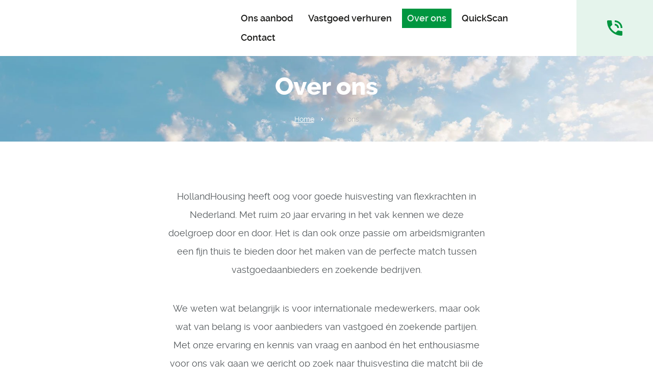

--- FILE ---
content_type: text/html
request_url: https://www.hollandhousing.work/over-ons/
body_size: 7065
content:
<!DOCTYPE html>
<html lang="nl">
    <head>
        <title>Over ons | Specialist in huisvesting van Flexwerkers in NL</title>
<meta charset="utf-8">
<meta name="viewport" content="width=device-width, initial-scale=1.0">
<meta name="description" content="Als specialist is het onze passie om arbeidsmigranten een fijn thuis te bieden. De perfecte match tussen vastgoedaanbieders en zoekende bedrijven.">
<meta property="og:title" content="Over ons | Specialist in huisvesting van Flexwerkers in NL">
<meta property="og:description" content="Als specialist is het onze passie om arbeidsmigranten een fijn thuis te bieden. De perfecte match tussen vastgoedaanbieders en zoekende bedrijven.">
<meta property="og:type" content="website">
<meta property="og:updated_time" content="1769008580">
<meta name="twitter:title" content="Over ons | Specialist in huisvesting van Flexwerkers in NL">
<meta name="twitter:description" content="Als specialist is het onze passie om arbeidsmigranten een fijn thuis te bieden. De perfecte match tussen vastgoedaanbieders en zoekende bedrijven.">
        <link rel="shortcut icon" href="data:;base64,iVBORw0KGgo=">
        <link rel="canonical" href="https://www.hollandhousing.work/over-ons/">
        <link rel="preload" href="/assets/fonts/montserrat/montserrat-semibold.woff2" as="font" type="font/woff2" crossorigin="anonymous">
<link rel="preload" href="/assets/fonts/raleway/raleway-extrabold.woff2" as="font" type="font/woff2" crossorigin="anonymous">
<link rel="preload" href="/assets/fonts/raleway/raleway-semibold.woff2" as="font" type="font/woff2" crossorigin="anonymous">
<link rel="preload" href="/assets/fonts/raleway/raleway-regular.woff2" as="font" type="font/woff2" crossorigin="anonymous">
<link rel="stylesheet" href="/assets/css/fonts.css?v=1769008580">
        <link rel="stylesheet" href="/assets/css/website.css?v=1769008580">
        <link rel="stylesheet" href="/assets/css/page-688736.css?v=1769008580">
        <script>
    const LANGUAGE_CODE = 'nl';
</script>
<script src="/assets/vendors/jquery/jquery.min.js"></script>
        <!-- Google Tag Manager -->
<script>(function(w,d,s,l,i){w[l]=w[l]||[];w[l].push({'gtm.start':
new Date().getTime(),event:'gtm.js'});var f=d.getElementsByTagName(s)[0],
j=d.createElement(s),dl=l!='dataLayer'?'&l='+l:'';j.async=true;j.src=
'https://www.googletagmanager.com/gtm.js?id='+i+dl;f.parentNode.insertBefore(j,f);
})(window,document,'script','dataLayer','GTM-K3RNXJB');</script>
<!-- End Google Tag Manager -->

<!-- Leadinfo tracking code --> <script> (function(l,e,a,d,i,n,f,o){if(!l[i]){l.GlobalLeadinfoNamespace=l.GlobalLeadinfoNamespace||[]; l.GlobalLeadinfoNamespace.push(i);l[i]=function(){(l[i].q=l[i].q||[]).push(arguments)};l[i].t=l[i].t||n; l[i].q=l[i].q||[];o=e.createElement(a);f=e.getElementsByTagName(a)[0];o.async=1;o.src=d;f.parentNode.insertBefore(o,f);} }(window,document,"script","https://cdn.leadinfo.net/ping.js","leadinfo","LI-63E104C4B5555")); </script>
        
        <script src="/js/script.js" defer data-domain="hollandhousing.work"></script>
        
    </head>
    <body>
        <!-- Google Tag Manager (noscript) -->
<noscript><iframe src="https://www.googletagmanager.com/ns.html?id=GTM-K3RNXJB"
height="0" width="0" style="display:none;visibility:hidden"></iframe></noscript>
<!-- End Google Tag Manager (noscript) -->
        
        <div class="page" id="page-688736">
		<header class="block-113-1 dark" data-sticky="sticky">
			<div class="container container-1">
				<div class="row row-1">
					<div class="col col-12 empty">
					</div>
					<div class="col col-1">
						<a class="media-1 light" href="/">
							<img src="/assets/files/logo-nieuw.svg" alt>
						</a>
					</div>
					<div class="col col-13">
						<div class="menu" data-menu_hamburger_size="sm">
							<nav class="menu-1 default-menu light" data-levels="2">
								<ul><li class="page-688740"><a href="/ons-aanbod/">Ons aanbod</a></li><li class="page-741712"><a href="/vastgoed-verhuren/">Vastgoed verhuren</a></li><li class="active page-688736"><a href="/over-ons/">Over ons</a></li><li class="page-887588"><a href="/quickscan/">QuickScan</a></li><li class="page-688737"><a href="/contact/">Contact</a></li></ul>
							</nav>
						</div>
					</div>
					<div class="col col-2">
						<a class="icon-2 dark not-xs not-sm" href="/contact/" data-color="fill">
							<svg xmlns="http://www.w3.org/2000/svg" width="24" height="24" viewBox="0 0 24 24" id="svg-3tt4q8iolrmew0sanxxw3nmoafk57alj"><path d="M20 15.5c-1.25 0-2.45-.2-3.57-.57-.35-.11-.74-.03-1.02.24l-2.2 2.2c-2.83-1.44-5.15-3.75-6.59-6.59l2.2-2.21c.28-.26.36-.65.25-1C8.7 6.45 8.5 5.25 8.5 4c0-.55-.45-1-1-1H4c-.55 0-1 .45-1 1 0 9.39 7.61 17 17 17 .55 0 1-.45 1-1v-3.5c0-.55-.45-1-1-1zM19 12h2c0-4.97-4.03-9-9-9v2c3.87 0 7 3.13 7 7zm-4 0h2c0-2.76-2.24-5-5-5v2c1.66 0 3 1.34 3 3z"/></svg>
						</a>
						<div class="menu" data-menu_hamburger_size="sm">
							<div class="control-1 hamburger-menu-handler dark"><img src="/assets/files/menu-1.svg" alt></div>
							<nav class="hamburger-menu-1 dark hamburger-menu" data-levels="2">
								<div class="control-1 hamburger-menu-close light" data-color="fill"><svg viewBox="0 0 40 40" xmlns="http://www.w3.org/2000/svg" id="svg-xv4fr0wwgwdrzll2weoutcb0419ewb83"><path fill="currentColor" d="M30.213 9L9 30.213l1.414 1.414 21.213-21.213L30.213 9z"/><path fill="currentColor" d="M31.941 30.527L10.728 9.314l-1.414 1.414L30.527 31.94l1.414-1.414z"/></svg></div>
								<div class="container container-11">
									<div class="row row-11">
										<div class="col col-11">
											<div class="items">
												<ul><li class="page-688740"><a href="/ons-aanbod/">Ons aanbod</a></li><li class="page-741712"><a href="/vastgoed-verhuren/">Vastgoed verhuren</a></li><li class="active page-688736"><a href="/over-ons/">Over ons</a></li><li class="page-887588"><a href="/quickscan/">QuickScan</a></li><li class="page-688737"><a href="/contact/">Contact</a></li></ul>
											</div>
											<div class="button-wrapper">
												<a class="button-1 light" href="/contact/">Contact</a>
											</div>
										</div>
									</div>
								</div>
							</nav>
						</div>
					</div>
				</div>
			</div>
		</header>
		<section id="block-27-6823335" class="dark">
			<div class="media-4 dark" data-size="1920x0">
				<img src="/assets/files/hh-header-subs.1920x0.jpg" alt srcset="/assets/files/hh-header-subs.480x0.jpg 480w, /assets/files/hh-header-subs.960x0.jpg 960w, /assets/files/hh-header-subs.1920x0.jpg 1920w" sizes="(max-width: 480px) 480px, (max-width: 960px) 960px, 1920px">
			</div>
			<div class="container container-1">
				<div class="row row-1">
					<div class="col col-1">
						<div class="box">
							<div class="heading-1 light">Over ons</div>
							<nav class="menu-5 light" data-home="home" data-separator_1="between">
								<ul><li><a href="/">Home</a></li><li class="separator"></li><li class="active"><a>Over ons</a></li></ul>
							</nav>
						</div>
					</div>
				</div>
			</div>
		</section>
		<section id="block-8-6823339" class="light">
			<div class="container container-1">
				<div class="row row-1">
					<div class="col col-1">
						<div class="box">
							<div class="text-2 dark">
								<p>HollandHousing heeft oog voor goede huisvesting van flexkrachten in Nederland. Met ruim 20 jaar ervaring in het vak kennen we deze doelgroep door en door. Het is dan ook onze passie om arbeidsmigranten een fijn thuis te bieden door het maken van de perfecte match tussen vastgoedaanbieders en zoekende bedrijven.</p>
							</div>
							<div class="text-2 dark">
								<p>We weten wat belangrijk is voor internationale medewerkers, maar ook wat van belang is voor aanbieders van vastgoed &eacute;n zoekende partijen. Met onze ervaring en kennis van vraag en aanbod &eacute;n het enthousiasme voor ons vak gaan we gericht op zoek naar thuisvesting die matcht bij de wensen van alle partijen.</p>
								<p><span style="font-family: raleway-extrabold;">Samen gaan we voor thuisvesting!</span></p>
							</div>
							<div class="separator-1 dark empty"></div>
						</div>
					</div>
				</div>
			</div>
		</section>
		<section id="block-6-6823338" class="light">
			<div class="container container-1">
				<div class="row row-1">
					<div class="col col-1" data-effect="fade-in">
						<div class="box-2 empty">
						</div>
						<div class="media-4 dark" data-position="left-middle" data-size="960x0" data-position_lg="center-middle">
							<img src="/assets/files/over-ons-randolf-de-jong2.960x0.jpg" alt srcset="/assets/files/over-ons-randolf-de-jong2.480x0.jpg 480w, /assets/files/over-ons-randolf-de-jong2.960x0.jpg 960w, /assets/files/over-ons-randolf-de-jong2.1920x0.jpg 1920w" sizes="(max-width: 480px) 480px, 960px">
						</div>
					</div>
					<div class="col col-2">
						<div class="box">
							<h1 class="heading-2 dark">Randolf de Jong</h1>
							<div class="text-2 dark">
								<p>Oprichter Randolf de Jong is de betrouwbare matchmaker tussen vastgoedeigenaren en bedrijven die op zoek zijn naar huisvesting voor arbeidsmigranten. Randolf heeft het vak met de paplepel ingegoten gekregen. Hij begon ruim 20 jaar geleden met het huisvesten van arbeidsmigranten en heeft intussen alle kanten van het vak gezien; van het verrichten van hand- en spandiensten aan woningen tot aan de aansturing van een compleet team bij een facilitaire dienstverlener.</p>
							</div>
						</div>
					</div>
				</div>
			</div>
		</section>
		<section id="block-6-6823332" class="light">
			<div class="container container-1">
				<div class="row row-1">
					<div class="col col-1" data-effect="fade-in">
						<div class="box-2 empty">
						</div>
						<div class="media-4 dark" data-size="960x0" data-position="left-top">
							<img src="/assets/files/hh-shutterstock-172185998.960x0.jpg" alt srcset="/assets/files/hh-shutterstock-172185998.480x0.jpg 480w, /assets/files/hh-shutterstock-172185998.960x0.jpg 960w, /assets/files/hh-shutterstock-172185998.1920x0.jpg 1920w" sizes="(max-width: 480px) 480px, 960px">
						</div>
					</div>
					<div class="col col-2">
						<div class="box">
							<div class="text-2 dark">
								<p>Binnen HollandHousing combineert Randolf zijn passie voor huisvesting met zijn opgedane kennis om zoekende partijen en vastgoedeigenaren, ontwikkelaars en overheden aan elkaar te koppelen. Daarnaast heeft Randolf een groot netwerk opgebouwd binnen het huisvestingsvak en veel kennis opgedaan over wet- en regelgeving rondom huisvesting. Naast matchmaking adviseert hij bedrijven en overheden over huisvesting. Hij voelt zich verweven met arbeidsmigranten, die huis en haard opgeven om hier te komen werken en ziet het als een mooie uitdaging om hen van een fijne woongelegenheid te kunnen voorzien.&nbsp;</p>
							</div>
						</div>
					</div>
				</div>
			</div>
		</section>
		<section id="block-8-7636246" class="light">
			<div class="container container-1">
				<div class="row row-1">
					<div class="col col-1">
						<div class="box">
							<h2 class="heading-2 dark">HOLLANDHOUSING</h2>
							<div class="text-2 dark">
								<p>Alles in huis voor thuisvesting</p>
							</div>
							<div class="separator-1 dark empty"></div>
						</div>
					</div>
				</div>
			</div>
		</section>
		<section id="block-123-7636247" class="light">
			<div class="container container-1">
				<div class="row row-1">
					<article class="col col-1">
						<div class="box-1">
							<div class="icon-1 dark" data-color="fill">
								<svg xmlns="http://www.w3.org/2000/svg" width="24" height="24" viewBox="0 0 24 24" id="svg-ujhaipo9v69s98dpuwrns7j7oclvt338"><path d="M9 16.17L4.83 12l-1.42 1.41L9 19 21 7l-1.41-1.41z"/></svg>
							</div>
						</div>
						<div class="box-2">
							<h3 class="heading-4 dark">Ervaren matchmakers</h3>
							<div class="text-4 dark">
								<p>Meer dan 20 jaar ervaring in het succesvol koppelen van vraag en aanbod</p>
							</div>
						</div>
					</article>
					<article class="col col-1">
						<div class="box-1">
							<div class="icon-1 dark" data-color="fill">
								<svg xmlns="http://www.w3.org/2000/svg" width="24" height="24" viewBox="0 0 24 24" id="svg-jylhqrk4gql62rm9snelxvw4r7o79vca"><path d="M9 16.17L4.83 12l-1.42 1.41L9 19 21 7l-1.41-1.41z"/></svg>
							</div>
						</div>
						<div class="box-2">
							<h3 class="heading-4 dark">Betrokken partner</h3>
							<div class="text-4 dark">
								<p>We helpen, matchen en adviseren van A tot Z. Voor, na en tijdens de zoektocht!</p>
							</div>
						</div>
					</article>
					<article class="col col-1">
						<div class="box-1">
							<div class="icon-1 dark" data-color="fill">
								<svg xmlns="http://www.w3.org/2000/svg" width="24" height="24" viewBox="0 0 24 24" id="svg-6fjw7dd5864p0fbixgnt7lqrzib5oknn"><path d="M9 16.17L4.83 12l-1.42 1.41L9 19 21 7l-1.41-1.41z"/></svg>
							</div>
						</div>
						<div class="box-2">
							<h3 class="heading-4 dark">2100 and counting&hellip;</h3>
							<div class="text-4 dark">
								<p>Intussen zijn we goed voor 2100 gerealiseerde plaatsen door heel NL</p>
							</div>
						</div>
					</article>
					<article class="col col-1">
						<div class="box-1">
							<div class="icon-1 dark" data-color="fill">
								<svg xmlns="http://www.w3.org/2000/svg" width="24" height="24" viewBox="0 0 24 24" id="svg-4yv5cp0sietsgt3w3u79he8aj33yfumb"><path d="M9 16.17L4.83 12l-1.42 1.41L9 19 21 7l-1.41-1.41z"/></svg>
							</div>
						</div>
						<div class="box-2">
							<h3 class="heading-4 dark">Passie voor huisvesting</h3>
							<div class="text-4 dark">
								<p>Huisvesting zit in ons bloed en matchmaking is wat wij het liefste doen!</p>
							</div>
						</div>
					</article>
					<article class="col col-1">
						<div class="box-1">
							<div class="icon-1 dark" data-color="fill">
								<svg xmlns="http://www.w3.org/2000/svg" width="24" height="24" viewBox="0 0 24 24" id="svg-j64e7z84p9xuob1pha81xj3hnb01vl4c"><path d="M9 16.17L4.83 12l-1.42 1.41L9 19 21 7l-1.41-1.41z"/></svg>
							</div>
						</div>
						<div class="box-2">
							<h3 class="heading-4 dark">Uitgebreid netwerk</h3>
							<div class="text-4 dark">
								<p>Wij zijn meer dan thuis in het wereldje waardoor we onze klanten goed &eacute;n snel kunnen matchen</p>
							</div>
						</div>
					</article>
					<article class="col col-1">
						<div class="box-1">
							<div class="icon-1 dark" data-color="fill">
								<svg xmlns="http://www.w3.org/2000/svg" width="24" height="24" viewBox="0 0 24 24" id="svg-afeobo87134112k4f5o0t1ngonoat5ma"><path d="M9 16.17L4.83 12l-1.42 1.41L9 19 21 7l-1.41-1.41z"/></svg>
							</div>
						</div>
						<div class="box-2">
							<h3 class="heading-4 dark">Persoonlijke aanpak</h3>
							<div class="text-4 dark">
								<p>Wij staan altijd open voor een goed gesprek en een lekkere kop koffie</p>
							</div>
						</div>
					</article>
				</div>
			</div>
		</section>
		<section id="block-28-7636264" class="light">
			<div class="container container-1">
				<div class="row row-1">
					<div class="col col-1">
						<div class="box">
							<h2 class="heading-2 dark">Benieuwd naar de mogelijkheden? Neem contact op.</h2>
							<div class="button-wrapper">
								<a class="button-1 light" href="/contact/">Contact</a>
							</div>
						</div>
					</div>
				</div>
			</div>
		</section>
		<section class="block-91-2 dark">
			<div class="container container-1">
				<div class="row row-1">
					<div class="col col-1">
						<a class="media-1 light" data-color="fill" href="/">
							<svg xmlns="http://www.w3.org/2000/svg" width="166.2" height="212.29" xmlns:xlink="http://www.w3.org/1999/xlink" viewBox="0 0 166.2 212.29" id="svg-wvntoa6d048yu5r48y77p6ok2ngjd80a"><defs><style>#svg-wvntoa6d048yu5r48y77p6ok2ngjd80a .e{fill:url(#svg-el-1rnz65w6lpz73l2ay5yr7n6burlyetd4);}#svg-wvntoa6d048yu5r48y77p6ok2ngjd80a .f{fill:#312783;}#svg-wvntoa6d048yu5r48y77p6ok2ngjd80a .g{fill:#1d1d1b;}</style><linearGradient id="svg-el-1rnz65w6lpz73l2ay5yr7n6burlyetd4" x1="83.48" y1="0" x2="83.48" y2="129.78" gradientTransform="matrix(1, 0, 0, 1, 0, 0)" gradientUnits="userSpaceOnUse"><stop offset="0" stop-color="#009640"/><stop offset=".51" stop-color="#006779"/><stop offset="1" stop-color="#312783"/></linearGradient></defs><g id="svg-el-vpcz9fdydipxbpro5nj6h0o6716nnp15"/><g id="svg-el-0fsrxrfdgldwwwrkb39ztoswikkzktl6"><g id="svg-el-0c2bj05jh5hibbfoh1pgje7b2isu7nqj"><polygon class="e" points="111.13 29.48 111.13 57.86 95.02 66.61 95.07 0 71.61 12.43 71.61 39.46 55.8 48.05 55.83 20.29 32.37 32.72 32.37 112.3 55.75 99.7 55.78 71.56 71.61 63.04 71.61 129.78 94.99 117.24 95 90.13 111.13 81.45 111.13 109.05 134.5 96.45 134.59 17.04 111.13 29.48"/><g><path class="g" d="M6.44,140.23v8.21H15.09v-8.21h6.2v22.41h-6.2v-8.75H6.44v8.75H.24v-22.41H6.44Z"/><path class="g" d="M49.3,151.3c0,6.74-4.9,11.75-12.43,11.75s-12.47-4.67-12.47-11.75c0-6.5,5.24-11.48,12.47-11.48s12.43,4.97,12.43,11.48Zm-18.32,.03c0,3.88,2.55,6.06,5.89,6.06s5.86-2.18,5.86-6.06c0-3.51-2.52-5.86-5.86-5.86s-5.89,2.35-5.89,5.86Z"/><path class="g" d="M58.57,140.23v16.96h10.86v5.45h-17.06v-22.41h6.2Z"/><path class="g" d="M78.16,140.23v16.96h10.86v5.45h-17.06v-22.41h6.2Z"/><path class="g" d="M106.54,140.23l9.23,22.41h-6.95l-1.77-4.43h-8.45l-1.74,4.43h-6.95l9.23-22.41h7.39Zm-6.5,13.42h5.59l-1.12-2.76c-.51-1.29-1.57-4.8-1.57-4.8h-.2s-1.06,3.47-1.57,4.8l-1.12,2.76Z"/><path class="g" d="M134.41,140.23h6.2v22.41h-5.96l-10.52-12.87-.07,.03s.27,3,.27,4.56v8.28h-6.2v-22.41h6.06l10.39,12.67h.07s-.24-3-.24-4.29v-8.38Z"/><path class="g" d="M152.61,140.23c9.91,0,13.59,4.87,13.59,11.17,0,7.49-4.46,11.24-12.29,11.24h-8.96v-22.41h7.66Zm-1.46,16.96h2.93c4.02,0,5.89-1.77,5.89-5.79,0-3.17-1.63-5.72-6.44-5.72h-2.38v11.51Z"/><path class="g" d="M6.43,171.03v8.21H15.08v-8.21h6.2v22.41h-6.2v-8.75H6.43v8.75H.23v-22.41H6.43Z"/><path class="g" d="M49.55,181.84c0,6.74-4.9,11.75-12.43,11.75s-12.47-4.67-12.47-11.75c0-6.5,5.24-11.48,12.47-11.48s12.43,4.97,12.43,11.48Zm-18.32,.03c0,3.88,2.55,6.06,5.89,6.06s5.86-2.18,5.86-6.06c0-3.51-2.52-5.86-5.86-5.86s-5.89,2.35-5.89,5.86Z"/><path class="g" d="M75.53,171.03v13.18c0,6.54-4.7,9.64-10.83,9.64s-10.86-3.1-10.86-9.64v-13.18h6.23v12.84c0,2.83,1.5,4.53,4.63,4.53s4.63-1.7,4.63-4.53v-12.84h6.2Z"/><path class="g" d="M80.25,192.21l.89-4.97c1.77,.75,4.66,1.6,7.42,1.6,3.03,0,4.22-1.06,4.22-2.45,0-.68-.31-1.16-1.02-1.46-.72-.31-2.38-.51-4.29-.75-2.01-.24-3.78-.68-5.01-1.4-1.91-1.12-2.62-3.17-2.62-5.01,0-4.29,3.81-7.15,9.54-7.15,3.17,0,6.06,.61,8.14,1.53l-1.06,4.77c-1.67-.65-4.33-1.29-6.81-1.29-2.79,0-3.61,1.09-3.61,2.15,0,.58,.2,1.12,1.02,1.43,.92,.31,2.52,.44,4.26,.72,1.94,.27,3.71,.65,4.84,1.33,1.84,1.06,2.76,2.89,2.76,5.07,0,4.22-2.93,7.53-9.64,7.53-3.58,0-6.78-.65-9.03-1.64Z"/><path class="g" d="M109.81,171.03v22.41h-6.2v-22.41h6.2Z"/><path class="g" d="M132,171.03h6.2v22.41h-5.96l-10.52-12.87-.07,.03s.27,3,.27,4.56v8.28h-6.2v-22.41h6.06l10.39,12.67h.07s-.24-3-.24-4.29v-8.38Z"/><path class="g" d="M149.5,182.54c0,3.81,2.42,5.99,5.28,5.99,2.01,0,3.68-.72,4.29-1.36v-1.6h-3.75v-4.43h9.94v12.29h-4.09l-.99-2.15h-.17c-1.43,1.87-3.51,2.55-5.93,2.55-6.81,0-10.97-4.9-10.97-11.31,0-6.74,4.87-11.92,12.47-11.92,4.56,0,7.42,1.33,8.96,2.45l-1.53,5.04c-1.64-1.05-3.95-2.04-6.91-2.04-4.29,0-6.61,2.83-6.61,6.47Z"/></g><g><path class="f" d="M2.82,203.82H0v-1.55H7.62v1.55h-2.82v8.3h-1.98v-8.3Z"/><path class="f" d="M15.15,202.27h1.98v3.98h3.95v-3.98h1.98v9.85h-1.98v-4.32h-3.95v4.32h-1.98v-9.85Z"/><path class="f" d="M31.54,202.27h1.98v5.69c0,1.68,.54,2.78,2.05,2.78s2.05-1.1,2.05-2.78v-5.69h1.98v6.3c0,2.64-1.5,3.73-4.02,3.73s-4.02-1.09-4.02-3.73v-6.3Z"/><path class="f" d="M47.91,202.27h1.98v9.85h-1.98v-9.85Z"/><path class="f" d="M63.56,204.07c-.62-.27-1.31-.42-2-.42s-1.55,.3-1.55,1.37c0,1.71,4.32,.99,4.32,4.29,0,2.16-1.71,2.98-3.7,2.98-1.07,0-1.55-.14-2.53-.38l.18-1.78c.68,.37,1.45,.61,2.23,.61s1.75-.38,1.75-1.27c0-1.88-4.32-1.1-4.32-4.36,0-2.2,1.71-3.01,3.44-3.01,.85,0,1.64,.11,2.36,.35l-.18,1.62Z"/><path class="f" d="M71.39,202.27h2.12l2.53,7.73h.03l2.5-7.73h1.96l-3.32,9.85h-2.43l-3.39-9.85Z"/><path class="f" d="M88.07,202.27h5.81v1.55h-3.84v2.43h3.51v1.55h-3.51v2.77h3.87v1.55h-5.84v-9.85Z"/><path class="f" d="M107.49,204.07c-.62-.27-1.31-.42-2-.42s-1.55,.3-1.55,1.37c0,1.71,4.32,.99,4.32,4.29,0,2.16-1.71,2.98-3.7,2.98-1.07,0-1.55-.14-2.53-.38l.18-1.78c.68,.37,1.45,.61,2.23,.61s1.75-.38,1.75-1.27c0-1.88-4.32-1.1-4.32-4.36,0-2.2,1.71-3.01,3.44-3.01,.85,0,1.64,.11,2.36,.35l-.18,1.62Z"/><path class="f" d="M118.1,203.82h-2.82v-1.55h7.62v1.55h-2.82v8.3h-1.98v-8.3Z"/><path class="f" d="M130.26,202.27h1.98v9.85h-1.98v-9.85Z"/><path class="f" d="M140.53,202.27h2.43l3.75,7.37h.03v-7.37h1.89v9.85h-2.41l-3.77-7.37h-.03v7.37h-1.89v-9.85Z"/><path class="f" d="M164.78,204.17c-.76-.35-1.75-.52-2.54-.52-2.3,0-3.57,1.55-3.57,3.57s1.24,3.51,3.35,3.51c.54,0,.96-.06,1.3-.14v-2.57h-2.09v-1.55h3.98v5.31c-1.04,.28-2.13,.51-3.19,.51-3.19,0-5.41-1.6-5.41-4.93s2.06-5.26,5.41-5.26c1.14,0,2.05,.16,2.89,.41l-.13,1.67Z"/></g></g></g></svg>
						</a>
					</div>
					<div class="col col-3">
						<div class="heading-6 light">Adres</div>
						<div class="text-6 light">
							<p>Seggeweg 63<br>3237 MK Vierpolders</p>
						</div>
					</div>
					<div class="col col-4">
						<div class="heading-6 light">Contact</div>
						<div class="text-6 light">
							<p><a href="tel:06-82855000">06-82 85 5000</a><br><a href="mailto:&#114;&#97;&#110;&#100;&#111;&#108;&#102;&#64;&#104;&#111;&#108;&#108;&#97;&#110;&#100;&#104;&#111;&#117;&#115;&#105;&#110;&#103;&#46;&#119;&#111;&#114;&#107;">&#114;&#97;&#110;&#100;&#111;&#108;&#102;&#64;&#104;&#111;&#108;&#108;&#97;&#110;&#100;&#104;&#111;&#117;&#115;&#105;&#110;&#103;&#46;&#119;&#111;&#114;&#107;</a></p>
						</div>
					</div>
					<div class="col col-5">
						<div class="box-2">
							<div class="media-2 light" data-size="480x0">
								<img src="/assets/files/logo-keurmerk-verhuurveilig.480x0.jpg" alt srcset="/assets/files/logo-keurmerk-verhuurveilig.480x0.jpg 480w, /assets/files/logo-keurmerk-verhuurveilig.960x0.jpg 960w" sizes="480px">
							</div>
							<div class="media-2 light" data-size="480x0" id="media-2-47upn11h">
								<img src="/assets/files/logo-scvm.480x0.jpg" alt srcset="/assets/files/logo-scvm.480x0.jpg 480w, /assets/files/logo-scvm.960x0.jpg 960w" sizes="480px">
							</div>
						</div>
					</div>
					<div class="col col-6">
						<div class="text-6 light">
							<p><span style="font-size: 14px; color: #8c8f91;"><a href="/algemene-voorwaarden/">Algemene voorwaarden</a><a href="/privacyverklaring/"></a>&nbsp; &nbsp;<a href="/privacyverklaring/">Privacyverklaring</a></span></p>
						</div>
						<div class="icon-wrapper">
							<a class="icon-3 light" data-color="fill" href="https://www.linkedin.com/in/randolf-de-jong-084a4529?lipi=urn%3Ali%3Apage%3Ad_flagship3_profile_view_base_contact_details%3BuseSVshvQzCW8LYsazvH9A%3D%3D" target="_blank">
								<svg xmlns="http://www.w3.org/2000/svg" width="24px" height="24px" viewBox="156.5 276.5 24 24" id="svg-bfpd55x60ojvs250qxonpjd4rp9fse96">
	<path fill="#999999" d="M177.587,276.5h-18.175c-1.608,0-2.913,1.305-2.913,2.912v18.176
		c0,1.607,1.304,2.912,2.913,2.912h18.175c1.608,0,2.913-1.305,2.913-2.912v-18.176C180.5,277.805,179.196,276.5,177.587,276.5z
		 M164.134,296.481h-3.293V285.84h3.293V296.481z M162.471,284.448c-1.076,0-1.948-0.88-1.948-1.964c0-1.085,0.872-1.964,1.948-1.964
		c1.075,0,1.947,0.879,1.947,1.964C164.419,283.568,163.547,284.448,162.471,284.448z M176.476,296.481h-3.277c0,0,0-4.054,0-5.586
		c0-1.531-0.582-2.387-1.793-2.387c-1.318,0-2.007,0.891-2.007,2.387c0,1.639,0,5.586,0,5.586h-3.159V285.84h3.159v1.434
		c0,0,0.95-1.758,3.207-1.758c2.256,0,3.871,1.377,3.871,4.227C176.476,292.593,176.476,296.481,176.476,296.481z"/>
</svg>
							</a>
						</div>
					</div>
				</div>
			</div>
		</section>
	</div>

        
        <script src="/assets/js/script.js?v=1769008580"></script>
<script>
    window.addEventListener('load', () => {
        new Menu();
new Sticky();
new Effect();


if (window.parent !== window) {
            window.parent.postMessage({'height': document.body.scrollHeight});
        }
    });
</script>
    </body>
</html>

--- FILE ---
content_type: text/css
request_url: https://www.hollandhousing.work/assets/css/fonts.css?v=1769008580
body_size: 70
content:
@charset 'UTF-8';

@font-face {
	font-family: 'montserrat-semibold';
	font-weight: 600;
	font-display: swap;
	src: url('/assets/fonts/montserrat/montserrat-semibold.woff2') format('woff2'),
	     url('/assets/fonts/montserrat/montserrat-semibold.woff') format('woff');
}
@font-face {
	font-family: 'raleway-extrabold';
	font-weight: 800;
	font-display: swap;
	src: url('/assets/fonts/raleway/raleway-extrabold.woff2') format('woff2'),
	     url('/assets/fonts/raleway/raleway-extrabold.woff') format('woff');
}
@font-face {
	font-family: 'raleway-semibold';
	font-weight: 600;
	font-display: swap;
	src: url('/assets/fonts/raleway/raleway-semibold.woff2') format('woff2'),
	     url('/assets/fonts/raleway/raleway-semibold.woff') format('woff');
}
@font-face {
	font-family: 'raleway';
	font-weight: 400;
	font-display: swap;
	src: url('/assets/fonts/raleway/raleway-regular.woff2') format('woff2'),
	     url('/assets/fonts/raleway/raleway-regular.woff') format('woff');
}
@font-face {
	font-family: 'raleway-regular';
	font-weight: 400;
	font-display: swap;
	src: url('/assets/fonts/raleway/raleway-regular.woff2') format('woff2'),
	     url('/assets/fonts/raleway/raleway-regular.woff') format('woff');
}


--- FILE ---
content_type: text/css
request_url: https://www.hollandhousing.work/assets/css/page-688736.css?v=1769008580
body_size: 941
content:
#block-27-6823335{padding-top:0px;padding-bottom:0px}#block-27-6823335 .media-4.light::after{background-color:rgba(0,103,121,0.65)}#block-27-6823335 .media-4.light>x-shape::after{background-color:rgba(0,103,121,0.65)}#block-27-6823335 .media-4.dark::after{background-color:rgba(49,39,131,0.5)}#block-27-6823335 .media-4.dark>x-shape::after{background-color:rgba(49,39,131,0.5)}#block-27-6823335 .col-1{align-items:center;justify-content:center}#block-27-6823335 .box{max-width:420px;align-items:center}#block-27-6823335 .box>x-shape{align-items:center}#block-27-6823335 .box[data-shape="bg"]{align-items:center}#block-27-6823335 .heading-1{font-size:48px}#block-27-6823335 .heading-1.light{color:#ffffff}#block-8-6823339{padding-bottom:0px;padding-top:30px}#block-8-6823339 .col-1{align-items:center;justify-content:center}#block-8-6823339 .box{text-align:center;max-width:620px;align-items:center}#block-8-6823339 .box [class*="-wrapper"]{justify-content:center}#block-8-6823339 .box>x-shape{align-items:center}#block-8-6823339 .box[data-shape="bg"]{align-items:center}#block-8-6823339 .separator-1{max-width:150px}#block-8-6823339 .text-2{margin-bottom:40px}#block-8-6823339 .heading-2.has-sub{margin-bottom:50px}#block-8-6823339 .heading-2{font-size:20px}@media (min-width:768px){#block-8-6823339{padding-top:60px}#block-8-6823339 .heading-2{font-size:28px}}#block-6-6823338{padding-bottom:0px;padding-top:30px}#block-6-6823338 .col-1{align-items:center;justify-content:flex-end;padding-left:0px;padding-right:0px;background-color:#ffffff;overflow:hidden;flex-direction:row}#block-6-6823338 .col-2{align-items:center;justify-content:center}#block-6-6823338 .col-1:before{content:'';position:absolute;top:-50%;left:-190px;background:inherit;width:300px;z-index:30;transform:rotate(30deg);height:200%}#block-6-6823338 .container{width:100%}#block-6-6823338 .box{max-width:600px}#block-6-6823338 .box-2{min-height:150px}#block-6-6823338 .media-4{max-height:30%;transition:all .6s linear}#block-6-6823338 .col-1.effect-start .media-4,#block-6-6823338 .col-1.effect-end .media-4{max-height:100%}#block-6-6823338 .media-4.dark::after{background-color:transparent}#block-6-6823338 .media-4.dark>x-shape::after{background-color:transparent}@media (min-width:768px){#block-6-6823338{padding-top:60px;padding-bottom:60px}#block-6-6823338 .col-1{order:1;width:calc(600% / 12)}#block-6-6823338 .col-2{width:calc(600% / 12)}}@media (min-width:1024px){#block-6-6823338 .box-2{min-height:300px}}#block-6-6823332{padding-top:30px;padding-bottom:30px}#block-6-6823332 .col-1{align-items:flex-start;justify-content:center;padding-left:0px;padding-right:0px;background-color:#ffffff;overflow:hidden}#block-6-6823332 .col-2{align-items:center;justify-content:center}#block-6-6823332 .col-1:before{content:'';position:absolute;top:-50%;right:-190px;background:inherit;width:300px;z-index:30;transform:rotate(30deg);height:200%}#block-6-6823332 .container{width:100%}#block-6-6823332 .box{max-width:600px}#block-6-6823332 .box-2{min-height:150px}#block-6-6823332 .media-4{max-height:30%;transition:all .6s linear}#block-6-6823332 .col-1.effect-start .media-4,#block-6-6823332 .col-1.effect-end .media-4{max-height:100%}#block-6-6823332 .media-4.dark::after{background-color:transparent}#block-6-6823332 .media-4.dark>x-shape::after{background-color:transparent}@media (min-width:768px){#block-6-6823332{padding-top:60px;padding-bottom:80px}#block-6-6823332 .col-1{width:calc(600% / 12)}#block-6-6823332 .col-2{width:calc(600% / 12)}}@media (min-width:1024px){#block-6-6823332 .box-2{min-height:300px}}#block-8-7636246{padding-bottom:0px;padding-top:0px}#block-8-7636246.light{background-color:#e5f0f2}#block-8-7636246 .col-1{align-items:center;justify-content:center}#block-8-7636246 .box{text-align:center;max-width:640px;align-items:center}#block-8-7636246 .box [class*="-wrapper"]{justify-content:center}#block-8-7636246 .box>x-shape{align-items:center}#block-8-7636246 .box[data-shape="bg"]{align-items:center}#block-8-7636246 .separator-1{max-width:150px}#block-8-7636246 .text-2{margin-bottom:40px}#block-8-7636246 .heading-2.dark{color:#009640}@media (min-width:768px){#block-8-7636246{padding-top:60px}}#block-123-7636247{padding-top:0px;padding-bottom:0px}#block-123-7636247.light{background-color:#e5f0f2}#block-123-7636247 .box{justify-content:flex-start}#block-123-7636247 .box>x-shape{justify-content:flex-start}#block-123-7636247 .box[data-shape="bg"]{justify-content:flex-start}#block-123-7636247 .icon-1{padding:0px;flex:0 0 auto;width:36px;height:36px}#block-123-7636247 .icon-1>x-shape{flex:0 0 auto;padding:0px}#block-123-7636247 .icon-1[data-shape="bg"]{flex:0 0 auto;padding:0px}#block-123-7636247 .col-1{flex-direction:row}#block-123-7636247 .box-1{margin-right:20px}#block-123-7636247 .row-1{justify-content:center}#block-123-7636247 .icon-1.dark>svg,#block-123-7636247 .icon-1.dark>svg circle,#block-123-7636247 .icon-1.dark>svg ellipse,#block-123-7636247 .icon-1.dark>svg path,#block-123-7636247 .icon-1.dark>svg polygon,#block-123-7636247 .icon-1.dark>svg rect{fill:#009640 !important}#block-123-7636247 .icon-1.dark>svg line{stroke:#009640 !important}#block-123-7636247 .heading-4.dark{color:#009640}@media (min-width:768px){#block-123-7636247{padding-bottom:60px}#block-123-7636247 .col-1{width:calc(400% / 12)}}#block-28-7636264{padding-top:30px;padding-bottom:30px}#block-28-7636264.light{background-color:#ffffff}#block-28-7636264 .col-1{align-items:center;justify-content:center}#block-28-7636264 .box{max-width:420px;text-align:center}#block-28-7636264 .box [class*="-wrapper"]{justify-content:center}#block-28-7636264 .heading-2{margin-bottom:40px}#block-28-7636264 .button-1{min-width:180px}#block-28-7636264 .button-3{min-width:180px}@media (min-width:768px){#block-28-7636264{padding-top:60px;padding-bottom:60px}}

--- FILE ---
content_type: image/svg+xml
request_url: https://www.hollandhousing.work/assets/files/logo-nieuw.svg
body_size: 1703
content:
<svg xmlns="http://www.w3.org/2000/svg" xmlns:xlink="http://www.w3.org/1999/xlink" viewBox="0 0 278.9 118.57"><defs><style>.cls-1{fill:url(#Naamloos_verloop_29);}.cls-2{fill:#1d1d1b;}.cls-3{fill:#074b82;}</style><linearGradient id="Naamloos_verloop_29" x1="46.69" x2="46.69" y2="118.57" gradientUnits="userSpaceOnUse"><stop offset="0" stop-color="#009640"/><stop offset="1" stop-color="#312783"/></linearGradient></defs><g id="Layer_2" data-name="Layer 2"><g id="Opmaak"><polygon class="cls-1" points="71.95 26.93 71.95 52.86 57.23 60.86 57.28 0 35.85 11.36 35.85 36.05 21.4 43.9 21.43 18.54 0 29.9 0 102.6 21.35 91.09 21.38 65.38 35.85 57.59 35.85 118.57 57.2 107.11 57.22 82.34 71.95 74.41 71.95 99.63 93.31 88.12 93.38 15.57 71.95 26.93"/><path class="cls-2" d="M119.15,16.71v8.21h8.65V16.71H134V39.12H127.8V30.37h-8.65v8.75H113V16.71Z"/><path class="cls-2" d="M162,27.78c0,6.74-4.9,11.75-12.43,11.75-7.25,0-12.47-4.67-12.47-11.75,0-6.51,5.25-11.48,12.47-11.48S162,21.27,162,27.78Zm-18.32,0c0,3.89,2.55,6.06,5.89,6.06s5.86-2.17,5.86-6.06a5.88,5.88,0,0,0-11.75,0Z"/><path class="cls-2" d="M171.28,16.71v17h10.86v5.45H165.08V16.71Z"/><path class="cls-2" d="M190.87,16.71v17h10.86v5.45H184.67V16.71Z"/><path class="cls-2" d="M219.25,16.71l9.22,22.41h-6.94l-1.77-4.43h-8.45l-1.74,4.43h-6.94l9.23-22.41Zm-6.51,13.42h5.59l-1.13-2.76c-.51-1.29-1.56-4.8-1.56-4.8h-.21s-1.05,3.47-1.57,4.8Z"/><path class="cls-2" d="M247.12,16.71h6.19V39.12h-6L236.83,26.25l-.07,0s.28,3,.28,4.56v8.28h-6.2V16.71h6.06l10.39,12.67h.06s-.23-3-.23-4.29Z"/><path class="cls-2" d="M265.32,16.71c9.9,0,13.58,4.87,13.58,11.17,0,7.49-4.46,11.24-12.29,11.24h-9V16.71Zm-1.47,17h2.93c4,0,5.89-1.77,5.89-5.79,0-3.17-1.63-5.72-6.44-5.72h-2.38Z"/><path class="cls-2" d="M119.13,47.5v8.21h8.65V47.5H134V69.91h-6.2V61.16h-8.65v8.75h-6.2V47.5Z"/><path class="cls-2" d="M162.25,58.31c0,6.75-4.9,11.75-12.43,11.75-7.25,0-12.46-4.66-12.46-11.75,0-6.5,5.24-11.47,12.46-11.47S162.25,51.81,162.25,58.31Zm-18.32,0c0,3.88,2.55,6.06,5.89,6.06s5.86-2.18,5.86-6.06a5.88,5.88,0,0,0-11.75,0Z"/><path class="cls-2" d="M188.24,47.5V60.69c0,6.54-4.7,9.63-10.83,9.63s-10.87-3.09-10.87-9.63V47.5h6.24V60.34c0,2.83,1.49,4.53,4.63,4.53s4.63-1.7,4.63-4.53V47.5Z"/><path class="cls-2" d="M193,68.69l.89-5a20.65,20.65,0,0,0,7.42,1.6c3,0,4.22-1.06,4.22-2.45a1.47,1.47,0,0,0-1-1.47,22.06,22.06,0,0,0-4.29-.75,13.44,13.44,0,0,1-5-1.4,5.64,5.64,0,0,1-2.62-5c0-4.29,3.82-7.15,9.54-7.15a20.79,20.79,0,0,1,8.14,1.53l-1.06,4.77a20.31,20.31,0,0,0-6.81-1.3c-2.79,0-3.61,1.09-3.61,2.15a1.39,1.39,0,0,0,1,1.43,35,35,0,0,0,4.26.71,13.84,13.84,0,0,1,4.83,1.33,5.58,5.58,0,0,1,2.76,5.08c0,4.22-2.93,7.52-9.64,7.52A23.2,23.2,0,0,1,193,68.69Z"/><path class="cls-2" d="M222.51,47.5V69.91h-6.2V47.5Z"/><path class="cls-2" d="M244.71,47.5h6.19V69.91h-6L234.42,57l-.07,0s.28,3,.28,4.57v8.27h-6.2V47.5h6.06l10.39,12.67h.06s-.23-3-.23-4.29Z"/><path class="cls-2" d="M262.2,59c0,3.81,2.42,6,5.28,6a6.45,6.45,0,0,0,4.29-1.36v-1.6H268V57.62h10V69.91h-4.09l-1-2.14h-.17a7,7,0,0,1-5.92,2.55c-6.82,0-11-4.9-11-11.3,0-6.75,4.87-11.92,12.46-11.92,4.57,0,7.43,1.33,9,2.45l-1.53,5a12.59,12.59,0,0,0-6.91-2C264.51,52.55,262.2,55.37,262.2,59Z"/><path class="cls-3" d="M115.53,80.3H112.7V78.74h7.63V80.3H117.5v8.3h-2Z"/><path class="cls-3" d="M127.85,78.74h2v4h3.95v-4h2V88.6h-2V84.28h-3.95V88.6h-2Z"/><path class="cls-3" d="M144.24,78.74h2v5.69c0,1.68.54,2.78,2.05,2.78s2-1.1,2-2.78V78.74h2V85c0,2.64-1.5,3.73-4,3.73s-4-1.09-4-3.73Z"/><path class="cls-3" d="M160.61,78.74h2V88.6h-2Z"/><path class="cls-3" d="M176.27,80.55a5.13,5.13,0,0,0-2-.42,1.36,1.36,0,0,0-1.55,1.37c0,1.7,4.32,1,4.32,4.29,0,2.16-1.71,3-3.7,3a8.75,8.75,0,0,1-2.53-.39l.19-1.77a4.8,4.8,0,0,0,2.23.6c.75,0,1.75-.38,1.75-1.27,0-1.87-4.32-1.1-4.32-4.36,0-2.2,1.71-3,3.44-3a7.44,7.44,0,0,1,2.36.35Z"/><path class="cls-3" d="M184.09,78.74h2.12l2.52,7.74h0l2.5-7.74h2L189.9,88.6h-2.42Z"/><path class="cls-3" d="M200.78,78.74h5.81V80.3h-3.84v2.42h3.52v1.56h-3.52V87h3.87V88.6h-5.84Z"/><path class="cls-3" d="M220.19,80.55a5.06,5.06,0,0,0-2-.42,1.37,1.37,0,0,0-1.55,1.37c0,1.7,4.32,1,4.32,4.29,0,2.16-1.71,3-3.7,3a8.63,8.63,0,0,1-2.52-.39l.18-1.77a4.83,4.83,0,0,0,2.23.6c.75,0,1.75-.38,1.75-1.27,0-1.87-4.32-1.1-4.32-4.36,0-2.2,1.71-3,3.45-3a7.42,7.42,0,0,1,2.35.35Z"/><path class="cls-3" d="M230.81,80.3H228V78.74h7.62V80.3h-2.83v8.3h-2Z"/><path class="cls-3" d="M243,78.74h2V88.6h-2Z"/><path class="cls-3" d="M253.23,78.74h2.43l3.75,7.37h0V78.74h1.89V88.6h-2.41l-3.77-7.37h0V88.6h-1.89Z"/><path class="cls-3" d="M277.48,80.65a6.49,6.49,0,0,0-2.54-.52,3.35,3.35,0,0,0-3.57,3.57,3.24,3.24,0,0,0,3.35,3.51,5.15,5.15,0,0,0,1.3-.14V84.5h-2.09V83h4v5.31a12.56,12.56,0,0,1-3.19.51c-3.19,0-5.41-1.6-5.41-4.93s2.06-5.26,5.41-5.26a9.89,9.89,0,0,1,2.89.4Z"/></g></g></svg>

--- FILE ---
content_type: image/svg+xml
request_url: https://www.hollandhousing.work/assets/files/element-hh.svg
body_size: 84
content:
<?xml version="1.0" encoding="UTF-8"?>
<svg id="Laag_1" data-name="Laag 1" xmlns="http://www.w3.org/2000/svg" viewBox="0 0 119.75 202.99">
  <defs>
    <style>
      .cls-1 {
        fill: #fff;
      }
    </style>
  </defs>
  <g id="b">
    <g id="c">
      <polyline class="cls-1" points="0 0 0 202.99 119.7 138.79 119.75 0"/>
    </g>
  </g>
</svg>

--- FILE ---
content_type: text/javascript
request_url: https://www.hollandhousing.work/assets/js/script.js?v=1769008580
body_size: 12370
content:
class Menu{constructor(options){this.options={selector:'.menu',};$.extend(this.options,options);this.window_node=$(window);this.body_node=$('body');this.menu_node=$();this.default_menu_ul_node=$();this.hamburger_menu_handler_node=$();this.hamburger_menu_node=$();this.hamburger_menu_close_node=$();this.hamburger_menu_ul_node=$();this.block_node=$();this.block_container_node=$();this.column_node=$();this.row_node=$();this.window_rect={};this.hamburger_menu_position={};this.hamburger_menu_margin={};this.hamburger_menu_max_width=NaN;this.dropdown_menu_position={};this.dropdown_menu_margin={};this.start();}
start(){let _this=this;let selectors=this.options.selector.split(',');if(selectors.length>1){for(let x in selectors){let options=$.extend({},this.options);options.selector=selectors[x].trim();new Menu(options);}}else{$(this.options.selector+':not([data-menu_init])').each(function(index){if(index>1){return false;}
if(index){new Menu(_this.options);}else{_this.menu_node=$(this);_this.block_node=_this.menu_node.parents('header, section, footer').first();_this.block_container_node=_this.block_node.children('.container:first');_this.column_node=_this.menu_node.parents('.col:first');_this.row_node=_this.menu_node.parents('.row:first');_this.default_menu_ul_node=_this.menu_node.find('.default-menu:first ul:first',);_this.hamburger_menu_handler_node=_this.menu_node.find('.hamburger-menu-handler:first',);_this.hamburger_menu_node=_this.menu_node.find('.hamburger-menu:first',);_this.hamburger_menu_close_node=_this.hamburger_menu_node.find('.hamburger-menu-close:first',);_this.hamburger_menu_ul_node=_this.hamburger_menu_node.find('ul:first');_this.hamburger_menu_position={top:parseInt(_this.hamburger_menu_node.css('top')),bottom:parseInt(_this.hamburger_menu_node.css('bottom'),),left:parseInt(_this.hamburger_menu_node.css('left'),),right:parseInt(_this.hamburger_menu_node.css('right'),),};_this.hamburger_menu_margin={top:parseInt(_this.hamburger_menu_node.css('margin-top'),),bottom:parseInt(_this.hamburger_menu_node.css('margin-bottom'),),left:parseInt(_this.hamburger_menu_node.css('margin-left'),),right:parseInt(_this.hamburger_menu_node.css('margin-right'),),};_this.hamburger_menu_max_width=parseInt(_this.hamburger_menu_node.css('max-width'),);let dropdown_menu_node=_this.default_menu_ul_node.find('.dropdown-menu:first',);_this.dropdown_menu_position={left:parseInt(dropdown_menu_node.css('left')),right:parseInt(dropdown_menu_node.css('right')),};_this.dropdown_menu_margin={top:parseInt(dropdown_menu_node.css('margin-top')),bottom:parseInt(dropdown_menu_node.css('margin-bottom'),),left:parseInt(dropdown_menu_node.css('margin-left'),),right:parseInt(dropdown_menu_node.css('margin-right'),),};_this.setWindowRect();_this.setEvents();_this.setDefaultMenuEvents();_this.setHamburgerMenuEvents();_this.menu_node.attr('data-menu_init','');}},);}}
setWindowRect(){if(this.window_node.is('main')){let window_rect=this.window_node[0].getBoundingClientRect();let body_rect=this.body_node[0].getBoundingClientRect();this.window_rect={width:body_rect.width,height:window_rect.height,top:window_rect.top,right:body_rect.right,bottom:window_rect.bottom,left:body_rect.left,};}else{let window_width=this.window_node.width();let window_height=this.window_node.height();this.window_rect={width:window_width,height:window_height,top:0,right:window_width,bottom:window_height,left:0,};}}
setEvents(){let _this=this;this.window_node.on('resize',function(){_this.setWindowRect();});this.menu_node.find('nav li > .dropdown-menu, nav li > ul').on('click',function(event){event.stopPropagation();});this.menu_node.find('nav li:has(> .dropdown-menu, > ul) > a').on('mousedown',function(){let a_node=$(this);let submenu_node=a_node.nextAll('.dropdown-menu, ul').first();if(submenu_node.is(':hidden')){a_node.data('prevent_default',true);}}).on('click',function(event){let a_node=$(this);if(a_node.data('prevent_default')){event.preventDefault();}else{event.stopPropagation();}
setTimeout(function(){a_node.data('prevent_default',false);},1);}).each(function(){this.addEventListener('touchstart',function(){let a_node=$(this);let submenu_node=a_node.nextAll('.dropdown-menu, ul').first();if(submenu_node.is(':hidden')){a_node.data('prevent_default',true);}},{passive:true},);});}
setDefaultMenuEvents(){let _this=this;this.window_node.on('resize',function(){_this.default_menu_ul_node.find('li.enter:not(.leave)').each(function(){_this.setSubmenuPosition($(this));});});this.default_menu_ul_node.find('li:has(> .dropdown-menu, > ul)').on({mouseenter:function(){let li_node=$(this);if(li_node.children('.dropdown-menu, ul').first().css('position')=='fixed'){li_node.addClass('enter leave').height();_this.setSubmenuPosition(li_node);li_node.removeClass('leave');}},mouseleave:function(){let li_node=$(this);if(li_node.hasClass('enter')){li_node.addClass('leave');}},});this.default_menu_ul_node.find('li > .dropdown-menu, li > ul').on('transitionend',function(event){event.stopPropagation();let submenu_node=$(this);submenu_node.parent('li.leave').removeClass('enter leave');submenu_node.find('li.leave').removeClass('enter leave');if(submenu_node.hasClass('shift')){let submenu_ul_node=submenu_node.is('ul')?submenu_node:submenu_node.children('ul:first');submenu_node.removeClass('shift');submenu_ul_node.css({height:'',width:'',});}});}
setSubmenuPosition(li_node){let submenu_node=li_node.children('.dropdown-menu, ul').first();if(submenu_node.css('position')!='fixed'){return;}
submenu_node.removeClass('shift').removeAttr('style');submenu_node.children('ul').removeAttr('style');let is_dropdown=submenu_node.is('.dropdown-menu');let dropdown_menu_node=$();if(is_dropdown){this.setDropdownMenuPosition(li_node,submenu_node);}else{dropdown_menu_node=li_node.parents('.dropdown-menu:first');submenu_node.css({left:dropdown_menu_node[0].getBoundingClientRect().right,top:li_node[0].getBoundingClientRect().top,});}
let body_rect=this.body_node[0].getBoundingClientRect();let submenu_rect=submenu_node[0].getBoundingClientRect();if(submenu_rect.right>body_rect.right){if(is_dropdown){submenu_node.css('left',submenu_rect.left-(submenu_rect.right-body_rect.right),);}else{let dropdown_menu_rect=dropdown_menu_node[0].getBoundingClientRect();let submenu_width=submenu_node.outerWidth()+
parseInt(submenu_node.css('margin-left'))*2;submenu_node.css('left',dropdown_menu_rect.left-submenu_width,);}}
this.setSubmenuSpacers(li_node,submenu_node);this.shiftSubmenu(li_node,submenu_node);}
setSubmenuSpacers(li_node,submenu_node){let prev_li_node=li_node.prev('li');let li_spacer_node=li_node.children('.spacer:first');let submenu_spacer_node=submenu_node.children('.spacer:first');let li_spacer_position={};let submenu_spacer_position={};let prev_li_margin_right=0;let prev_li_margin_bottom=0;let li_margin_right=parseInt(li_node.css('margin-right'));let li_margin_bottom=parseInt(li_node.css('margin-bottom'));if(prev_li_node.length){prev_li_margin_right=parseInt(prev_li_node.css('margin-right'));prev_li_margin_bottom=parseInt(prev_li_node.css('margin-bottom'));}
if(submenu_node.is('.dropdown-menu')){submenu_spacer_position.top=li_node[0].getBoundingClientRect().bottom-
submenu_node[0].getBoundingClientRect().top;}else{let li_rect=li_node[0].getBoundingClientRect();let submenu_rect=submenu_node[0].getBoundingClientRect();submenu_spacer_position.top=-parseInt(submenu_node.css('margin-top'),);if(submenu_rect.right<li_rect.left){submenu_spacer_position.left='100%';submenu_spacer_position.right=-parseInt(submenu_node.css('margin-right'),);}else{submenu_spacer_position.left=-parseInt(submenu_node.css('margin-left'),);}}
li_spacer_node.removeAttr('style');submenu_spacer_node.removeAttr('style');if(prev_li_margin_right){li_spacer_position.left=-prev_li_margin_right;}
if(li_margin_right){li_spacer_position.right=-li_margin_right;}
if(prev_li_margin_bottom){li_spacer_position.top=-prev_li_margin_bottom;}
if(li_margin_bottom){li_spacer_position.bottom=-li_margin_bottom;}
if(li_spacer_position){if(!li_spacer_node.length){li_spacer_node=$('<div>',{class:'spacer'});li_node.prepend(li_spacer_node);}
li_spacer_node.css(li_spacer_position);}
if(submenu_spacer_position){if(!submenu_spacer_node.length){submenu_spacer_node=$('<div>',{class:'spacer'});submenu_node.prepend(submenu_spacer_node);}
submenu_spacer_node.css(submenu_spacer_position);}}
setDropdownMenuPosition(li_node,dropdown_menu_node){if(dropdown_menu_node.data('align_vertical')=='block_bottom'){dropdown_menu_node.css('top',this.block_node[0].getBoundingClientRect().bottom,);}else{dropdown_menu_node.css('top',this.menu_node[0].getBoundingClientRect().bottom,);}
if(!isNaN(this.dropdown_menu_position.left)||!isNaN(this.dropdown_menu_position.right)){let window_width=$(window).width();let body_rect=this.body_node[0].getBoundingClientRect();if(!isNaN(this.dropdown_menu_position.left)&&body_rect.left){dropdown_menu_node.css('left',this.dropdown_menu_position.left+body_rect.left,);}
if(!isNaN(this.dropdown_menu_position.right)&&body_rect.right<window_width){dropdown_menu_node.css('right',this.dropdown_menu_position.right+
(window_width-body_rect.right),);}}else{let li_rect=li_node[0].getBoundingClientRect();let li_left=Math.round(li_rect.left);let dropdown_menu_width;switch(dropdown_menu_node.data('align_horizontal')){case'center':dropdown_menu_width=dropdown_menu_node.outerWidth();dropdown_menu_node.css('left',li_left+
Math.round((li_rect.width-dropdown_menu_width)/ 2,),);break;case'right':dropdown_menu_width=dropdown_menu_node.outerWidth();dropdown_menu_node.css('left',li_rect.right-dropdown_menu_width,);break;default:dropdown_menu_node.css('left',li_left);}}}
shiftSubmenu(li_node,submenu_node){let dropdown_menu_node=submenu_node.is('.dropdown-menu')?submenu_node:submenu_node.parents('.dropdown-menu:first');if(dropdown_menu_node.data('switch_effect')!='shift'){return;}
let sibling_li_node=li_node.siblings('.leave:first');let sibling_submenu_node=sibling_li_node.children('.dropdown-menu, ul').first();let sibling_submenu_ul_node=sibling_submenu_node.is('ul')?sibling_submenu_node:sibling_submenu_node.children('ul:first');if(!sibling_submenu_ul_node.length){return;}
let sibling_submenu_rect=sibling_submenu_node[0].getBoundingClientRect();let sibling_submenu_top=sibling_submenu_rect.top-
parseInt(sibling_submenu_node.css('margin-top'));let sibling_submenu_left=sibling_submenu_rect.left-
parseInt(sibling_submenu_node.css('margin-left'));let submenu_rect=submenu_node[0].getBoundingClientRect();let submenu_top=submenu_rect.top-parseInt(submenu_node.css('margin-top'));let submenu_left=submenu_rect.left-parseInt(submenu_node.css('margin-left'));let submenu_ul_node=submenu_node.is('ul')?submenu_node:submenu_node.children('ul:first');let submenu_ul_height=submenu_ul_node.outerHeight();let submenu_ul_width=submenu_ul_node.outerWidth();submenu_node.css({left:sibling_submenu_left,top:sibling_submenu_top,}).height();submenu_ul_node.css({height:sibling_submenu_ul_node.outerHeight(),width:sibling_submenu_ul_node.outerWidth(),}).height();submenu_ul_node.children().css('opacity',0).height();submenu_node.addClass('shift').css({left:submenu_left,top:submenu_top,});submenu_ul_node.css({height:submenu_ul_height,width:submenu_ul_width,}).children().css('opacity','');sibling_li_node.removeClass('enter leave');sibling_submenu_node.removeClass('shift').find('li').removeClass('enter leave');}
setHamburgerMenuEvents(){let _this=this;this.window_node.on('resize',function(){if(_this.hamburger_menu_node.hasClass('active')){if(_this.hamburger_menu_node.is(':hidden')){_this.hamburger_menu_node.trigger('close');}else{_this.setHamburgerMenuPosition();}}});this.hamburger_menu_handler_node.on('click',function(){if(_this.hamburger_menu_handler_node.hasClass('active')){_this.hamburger_menu_node.trigger('close');}else{_this.body_node.find('.hamburger-menu-handler.active').trigger('click');_this.hamburger_menu_node.trigger('open');}});this.hamburger_menu_close_node.on('click',function(){_this.hamburger_menu_node.trigger('close');});this.hamburger_menu_node.find('a[href*="#"]').on('click',function(){let a_node=$(this);if(!a_node.data('prevent_default')){let hostname=location.hostname.replace(/\./g,'\\.');let search=location.search.replace(/\?/g,'\\?');let pattern=new RegExp('^((('+
location.protocol+')?//'+
hostname+')?'+
location.pathname+')?('+
search+')?#[\\w\\-]+','i',);if(a_node.attr('href').match(pattern)){_this.hamburger_menu_node.trigger('close');}}});this.hamburger_menu_node.on({open:function(){_this.setHamburgerMenuPosition();_this.hamburger_menu_ul_node.find('li:not(.active).expand').removeClass('expand');_this.hamburger_menu_handler_node.addClass('active');_this.hamburger_menu_node.addClass('active passive').height();_this.hamburger_menu_node.removeClass('passive');},close:function(){_this.hamburger_menu_handler_node.removeClass('active');if(_this.hamburger_menu_node.is(':visible')){_this.hamburger_menu_node.addClass('passive');}else{_this.hamburger_menu_node.removeClass('active');}},transitionend:function(event){event.stopPropagation();if(_this.hamburger_menu_node.hasClass('passive')){_this.hamburger_menu_node.removeClass('active passive');}},});this.hamburger_menu_ul_node.find('li:has(> ul)').on('click',function(){let li_node=$(this);let ul_node=li_node.children('ul:first');if(li_node.hasClass('expand')){ul_node.css('height',ul_node.outerHeight()).height();li_node.addClass('collapse');}else{ul_node.addClass('measure noheight');ul_node.css('height',ul_node.outerHeight());ul_node.removeClass('measure noheight');li_node.siblings('.expand').trigger('click');li_node.addClass('expand collapse').height();li_node.removeClass('collapse');}});this.hamburger_menu_ul_node.find('li > ul').on('transitionend',function(event){event.stopPropagation();let ul_node=$(this);let li_node=$(this).parent('li');if(li_node.hasClass('collapse')){li_node.removeClass('expand collapse');}else{ul_node.css('height','');}});}
setHamburgerMenuPosition(){this.hamburger_menu_node.removeAttr('style');this.hamburger_menu_close_node.removeAttr('style');let window_width=$(window).width();let handler_rect=this.hamburger_menu_handler_node[0].getBoundingClientRect();let handler_align=handler_rect.left-this.window_rect.left<this.window_rect.right-handler_rect.right?'left':'right';let hamburger_menu_max_width=this.hamburger_menu_max_width+
this.hamburger_menu_margin.left+
this.hamburger_menu_margin.right;let hamburger_menu_align=null;let hamburger_menu_top=0;if(!isNaN(this.hamburger_menu_max_width)&&hamburger_menu_max_width<this.window_rect.width){hamburger_menu_align=handler_align;if(hamburger_menu_align=='left'){this.hamburger_menu_node.css('right','auto');}else{this.hamburger_menu_node.css('left','auto');}
this.hamburger_menu_node.css('width','100%');}
if(!isNaN(this.hamburger_menu_position.top)){hamburger_menu_top=isNaN(this.hamburger_menu_position.bottom)?this.block_node[0].getBoundingClientRect().top:this.hamburger_menu_position.top+this.window_rect.top;this.hamburger_menu_node.css('top',hamburger_menu_top);this.hamburger_menu_close_node.css('top',hamburger_menu_top);if(hamburger_menu_align&&isNaN(this.hamburger_menu_position.bottom)){let container_rect=this.block_container_node[0].getBoundingClientRect();if(hamburger_menu_align=='left'){this.hamburger_menu_close_node.css('left',container_rect.left,);}else{this.hamburger_menu_close_node.css('right',window_width-container_rect.right,);}}else{if(handler_align=='left'){this.hamburger_menu_close_node.css('left',this.window_rect.left,);}else{this.hamburger_menu_close_node.css('right',window_width-this.window_rect.right,);}}}else{if(this.column_node.next('.col').length){hamburger_menu_top=this.column_node[0].getBoundingClientRect().bottom;}else if(this.row_node.next('.row').length){hamburger_menu_top=this.row_node[0].getBoundingClientRect().bottom;}else{hamburger_menu_top=this.block_node[0].getBoundingClientRect().bottom;}
this.hamburger_menu_node.css('top',hamburger_menu_top);}
if(!isNaN(this.hamburger_menu_position.bottom)){}
else{this.hamburger_menu_node.css('max-height',this.window_rect.bottom-
hamburger_menu_top-
this.hamburger_menu_margin.top-
this.hamburger_menu_margin.bottom,);}
if(!isNaN(this.hamburger_menu_position.left)&&hamburger_menu_align!='right'){let hamburger_menu_left=hamburger_menu_align=='left'&&isNaN(this.hamburger_menu_position.bottom)?this.block_container_node[0].getBoundingClientRect().left:this.window_rect.left;if(hamburger_menu_left){this.hamburger_menu_node.css('left',this.hamburger_menu_position.left+hamburger_menu_left,);}}
if(!isNaN(this.hamburger_menu_position.right)&&hamburger_menu_align!='left'){let hamburger_menu_right=hamburger_menu_align=='right'&&isNaN(this.hamburger_menu_position.bottom)?this.block_container_node[0].getBoundingClientRect().right:this.window_rect.right;hamburger_menu_right=window_width-hamburger_menu_right;if(hamburger_menu_right){this.hamburger_menu_node.css('right',this.hamburger_menu_position.right+hamburger_menu_right,);}}}}class Sticky{constructor(options){this.options={selector:'[data-sticky]',};$.extend(this.options,options);this.window_node=$(window);this.active_nodes=$();this.passive_nodes=$();this.screen_width='xs';this.start();}
start(){this.sticky_nodes=$(this.options.selector).not(['data-sticky_init']);if(this.sticky_nodes.length){this.setScreenWidth();this.setNodes();this.setTops();this.setZindexes();this.setClasses();this.setEvents();this.sticky_nodes.attr('data-sticky_init','');}}
setEvents(){let _this=this;if(this.sticky_nodes.length>1){this.window_node.on('resize',function(){_this.setScreenWidth();_this.setNodes();_this.setTops();_this.setClasses();_this.resetPassive();});}
this.window_node.on('scroll',function(){_this.setClasses();});}
setScreenWidth(){let window_width=this.window_node.width();switch(true){case window_width<480:this.screen_width='xs';break;case window_width<768:this.screen_width='sm';break;case window_width<1024:this.screen_width='md';break;case window_width<1280:this.screen_width='lg';break;default:this.screen_width='xl';}}
setNodes(){this.active_nodes=this.sticky_nodes.filter(':visible').filter('[data-sticky=""], [data-sticky="sticky"], [data-sticky*="'+
this.screen_width+'"]',);this.passive_nodes=this.sticky_nodes.filter(':hidden, :not([data-sticky=""]):not([data-sticky="sticky"]):not([data-sticky*="'+
this.screen_width+'"])',);}
setTops(){let sticky_top=0;this.active_nodes.each(function(){let sticky_node=$(this);sticky_node.data('sticky_top',sticky_top).css('top',sticky_top);sticky_top+=sticky_node.outerHeight(true);});}
setZindexes(){this.active_nodes.each(function(){let sticky_node=$(this);let sticky_zindex=parseInt(sticky_node.css('z-index'));if(!isNaN(sticky_zindex)&&sticky_zindex&&sticky_zindex<10){sticky_node.css('z-index',sticky_zindex+10);}});}
setClasses(){let scroll_top=this.window_node.scrollTop();this.active_nodes.each(function(){let sticky_node=$(this);let sticky_top=sticky_node.data('sticky_top');let sticky_rect=sticky_node[0].getBoundingClientRect();if(scroll_top&&sticky_rect.top<=sticky_top){sticky_node.addClass('sticky');}else{sticky_node.removeClass('sticky');}});}
resetPassive(){this.passive_nodes.css({top:'',zIndex:''}).removeClass('sticky');}}class Carousel{constructor(options){this.options={selector:'.carousel',};$.extend(this.options,options);this.window_node=$(window);this.carousel_node=$();this.items_node=$();this.item_nodes=$();this.prev_node=$();this.next_node=$();this.play_node=$();this.stop_node=$();this.timeline_node=$();this.bullet_nodes=$();this.thumbnails_parent_node=$();this.thumbnails_node=$();this.thumbnail_nodes=$();this.slide=false;this.autoplay=false;this.interval=5000;this.thumbnail_slide=false;this.item_index=0;this.item_count=0;this.timer=null;this.start();}
start(){let _this=this;let selectors=this.options.selector.split(',');if(selectors.length>1){for(let x in selectors){let options=$.extend({},this.options);options.selector=selectors[x].trim();new Carousel(options);}}else{$(this.options.selector+':not([data-carousel_init])').each(function(index){if(index>1){return false;}
if(index){new Carousel(_this.options);}else{_this.carousel_node=$(this);_this.items_node=_this.carousel_node.find('.items:first');_this.item_nodes=_this.items_node.children('article');_this.item_count=_this.item_nodes.length;_this.prev_node=_this.carousel_node.find('.previous:first');_this.next_node=_this.carousel_node.find('.next:first');_this.play_node=_this.carousel_node.find('.play:first');_this.stop_node=_this.carousel_node.find('.stop:first');_this.timeline_node=_this.carousel_node.find('.timeline:first');_this.bullet_nodes=_this.carousel_node.find('.bullet');_this.thumbnails_node=_this.carousel_node.find('.thumbnails').first();_this.thumbnails_parent_node=_this.thumbnails_node.parent();_this.thumbnail_nodes=_this.thumbnails_node.find('a.thumbnail, .thumbnail a',);if(_this.carousel_node.data('carousel_slide')!==undefined){_this.slide=true;}
if(_this.carousel_node.data('carousel_autoplay')!==undefined){_this.autoplay=true;}
let interval=parseInt(_this.carousel_node.data('carousel_interval'),);if(interval){_this.interval=interval;}
if(_this.carousel_node.data('carousel_thumbnail_slide',)!==undefined){_this.thumbnail_slide=true;}
let active_item=parseInt(_this.carousel_node.data('carousel_active_item'),);if(active_item&&active_item>1&&active_item<=_this.item_nodes.length){_this.item_index=active_item-1;}else{_this.carousel_node[0].dataset.carousel_active_item=_this.item_index+1;}
let active_item_node=_this.item_nodes.filter('.active:first');let active_item_index=_this.item_nodes.index(active_item_node);if(active_item_index!==_this.item_index){_this.item_nodes.eq(_this.item_index).addClass('notransition active').height();_this.item_nodes.eq(_this.item_index).removeClass('notransition');_this.bullet_nodes.eq(_this.item_index).addClass('active');_this.thumbnail_nodes.eq(_this.item_index).addClass('active');if(active_item_index!==-1){_this.item_nodes.eq(active_item_index).addClass('notransition').removeClass('active').height();_this.item_nodes.eq(active_item_index).removeClass('notransition');_this.bullet_nodes.eq(active_item_index).removeClass('active');_this.thumbnail_nodes.eq(active_item_index).removeClass('active');}}
_this.carousel_node[0].dispatchEvent(new Event('change'),);_this.setEvents();if(_this.autoplay){if(_this.stop_node.length){_this.play_node.hide();}else{_this.play_node.toggleClass('play stop');}
_this.setTimer();}else{_this.stop_node.hide();}
if(_this.thumbnail_slide){let active_thumbnail_node=_this.thumbnail_nodes.eq(_this.item_index);let thumbnails_width=0;_this.thumbnail_nodes.each(function(index){let thumbnail_node=$(this);let img_node=thumbnail_node.find('img:first');if(img_node.width()){thumbnails_width+=thumbnail_node.outerWidth();if(index+1==_this.item_count){_this.setThumbnails(active_thumbnail_node,thumbnails_width,);}}else{img_node.on('load',function(){thumbnails_width+=thumbnail_node.outerWidth(true);if(index+1==_this.item_count){_this.setThumbnails(active_thumbnail_node,thumbnails_width,);}});}});}
_this.carousel_node.attr('data-carousel_init','');}},);}}
setThumbnails(thumbnail_node,thumbnails_width){if(!thumbnail_node){thumbnail_node=this.thumbnail_nodes.eq(this.item_index);}
if(thumbnail_node.length){let init=thumbnails_width?true:false;let parent_width=this.thumbnails_parent_node.width();let parent_center=Math.round(parent_width / 2);let thumbnails_gap=parseInt(this.thumbnails_node.css('column-gap'),);let thumbnails_left=0;let thumbnail_width=thumbnail_node.outerWidth(true);let thumbnail_position=thumbnail_node.position();let thumbnail_left=thumbnail_position.left;let thumbnail_center=thumbnail_left+Math.round(thumbnail_width / 2);if(!thumbnails_width){thumbnails_width=0;this.thumbnail_nodes.each(function(){thumbnails_width+=$(this).outerWidth(true);});}
if(thumbnails_gap&&this.thumbnail_nodes.length>1){thumbnails_width+=thumbnails_gap*(this.thumbnail_nodes.length-1);}
if(thumbnails_width>parent_width&&parent_center<thumbnail_center){let max_thumbnails_left=parent_width-thumbnails_width;thumbnails_left=-(thumbnail_center-parent_center);if(thumbnails_left<max_thumbnails_left){thumbnails_left=max_thumbnails_left;}}
if(init){this.thumbnails_node.addClass('notransition').css('left',thumbnails_left).height();this.thumbnails_node.removeClass('notransition');}else{this.thumbnails_node.css('left',thumbnails_left);}}}
setEvents(){let _this=this;let item_node=this.item_nodes.first();this.window_node.on('resize',function(){if(_this.thumbnail_slide){_this.setThumbnails();}});this.carousel_node.on('prev',function(){_this.showItem(_this.item_index-1);});this.carousel_node.on('next',function(){_this.showItem(_this.item_index+1);});let touch_x_start=0;let touch_y_start=0;let touch_x_end=0;let touch_y_end=0;let prev_touch_x=0;let prev_touch_y=0;let touch_time_start=0;let active_item_node=$();let prev_item_node=$();let next_item_node=$();let item_nodes=$();if(this.items_node.length&&this.item_nodes.length>1){this.items_node.get(0).addEventListener('touchstart',function(event){prev_touch_x=event.touches[0].pageX;prev_touch_y=event.touches[0].pageY;touch_x_start=prev_touch_x;touch_y_start=prev_touch_y;touch_x_end=prev_touch_x;touch_y_end=prev_touch_y;touch_time_start=event.timeStamp;if(_this.slide){active_item_node=_this.item_nodes.eq(_this.item_index,);prev_item_node=_this.item_nodes.eq(_this.translateIndex(_this.item_index-1),);next_item_node=_this.item_nodes.eq(_this.translateIndex(_this.item_index+1),);item_nodes=active_item_node.add(prev_item_node).add(next_item_node).addClass('notransition');prev_item_node.css('left','-100%');next_item_node.css('left','100%');}},{passive:true},);this.items_node.get(0).addEventListener('touchmove',function(event){let touch_x=event.touches[0].pageX;let touch_y=event.touches[0].pageY;let touch_x_move=touch_x-prev_touch_x;let touch_y_move=touch_y-prev_touch_y;if(Math.abs(touch_x_move)>Math.abs(touch_y_move)){event.stopPropagation();if(_this.slide){let active_item_left=active_item_node.position().left+touch_x_move;let prev_item_left=prev_item_node.position().left+touch_x_move;let next_item_left=next_item_node.position().left+touch_x_move;let active_item_width=active_item_node.width();if(active_item_left<-active_item_width){active_item_left='-100%';prev_item_left='-200%';next_item_left=0;}
if(active_item_left>active_item_width){active_item_left='100%';prev_item_left=0;next_item_left='200%';}
active_item_node.css('left',active_item_left);prev_item_node.css('left',prev_item_left);next_item_node.css('left',next_item_left);}}
prev_touch_x=touch_x;prev_touch_y=touch_y;touch_x_end=touch_x;touch_y_end=touch_y;},{passive:true},);this.items_node.get(0).addEventListener('touchend',function(event){if(_this.slide){item_nodes.height();item_nodes.removeClass('notransition');}
let touch_x_moved=touch_x_end-touch_x_start;let touch_y_moved=touch_y_end-touch_y_start;if(touch_x_moved){let item_index=_this.item_index;if(Math.abs(touch_x_moved)>Math.abs(touch_y_moved*2)){let touch_time_end=event.timeStamp;let touch_time=touch_time_end-touch_time_start;let swipe=Math.abs(touch_x_moved)>=50&&touch_time<=250;if(_this.slide){let item_width=item_node.width();let items_moved=touch_x_moved / item_width;item_index-=swipe?touch_x_moved>0?Math.ceil(items_moved):Math.floor(items_moved):Math.round(items_moved);}else if(swipe){item_index+=touch_x_moved>0?-1:1;}}
if(_this.slide){if(item_index>_this.item_index){active_item_node.css('left','-100%');prev_item_node.css('left','-100%');next_item_node.css('left',0);}else if(item_index<_this.item_index){active_item_node.css('left','100%');prev_item_node.css('left',0);next_item_node.css('left','100%');}else{active_item_node.css('left',0);prev_item_node.css('left','-100%');next_item_node.css('left','100%');}}
_this.showItem(item_index,true);}},{passive:true},);}
this.prev_node.on('click',function(event){event.preventDefault();_this.carousel_node.trigger('prev');});this.next_node.on('click',function(event){event.preventDefault();_this.carousel_node.trigger('next');});this.play_node.on('click',function(event){event.preventDefault();let is_stop=false;if(_this.stop_node.length){_this.play_node.hide();_this.stop_node.show();}else{is_stop=_this.play_node.hasClass('stop');_this.play_node.toggleClass('play stop');}
_this.autoplay=is_stop==false;_this.setTimer(is_stop);});this.stop_node.on('click',function(event){event.preventDefault();_this.autoplay=false;_this.play_node.show();_this.stop_node.hide();_this.setTimer(true);});this.bullet_nodes.on('click',function(event){event.preventDefault();let bullet_node=$(this);let index=_this.bullet_nodes.index(bullet_node);_this.showItem(index);});this.thumbnail_nodes.on('click',function(event){event.preventDefault();let thumbnail_node=$(this);let index=_this.thumbnail_nodes.index(thumbnail_node);_this.showItem(index);});}
showItem(index,touch){let active_index=this.item_index;let new_index=this.translateIndex(index);if(new_index===active_index){return;}
let active_item_node=this.item_nodes.eq(active_index);let active_effect_nodes=active_item_node.find('[data-effect]');let active_video_node=active_item_node.find('video, iframe').first();let active_bullet_node=this.bullet_nodes.eq(active_index);let active_thumbnail_node=this.thumbnail_nodes.eq(active_index);let new_item_node=this.item_nodes.eq(new_index);let new_effect_nodes=new_item_node.find('[data-effect]');let new_bullet_node=this.bullet_nodes.eq(new_index);let new_thumbnail_node=this.thumbnail_nodes.eq(new_index);if(this.slide&&!touch){if(index<active_index){new_item_node.addClass('notransition').css('left','-100%').height();new_item_node.removeClass('notransition');active_item_node.css('left','100%');}else{new_item_node.addClass('notransition').css('left','100%').height();new_item_node.removeClass('notransition');active_item_node.css('left','-100%');}
new_item_node.css('left',0);}
active_item_node.removeClass('active');new_item_node.addClass('active');active_bullet_node.removeClass('active');new_bullet_node.addClass('active');active_thumbnail_node.removeClass('active');new_thumbnail_node.addClass('active');this.item_index=new_index;this.carousel_node[0].dataset.carousel_active_item=this.item_index+1;this.carousel_node[0].dispatchEvent(new Event('change'));active_effect_nodes.trigger('effectrevert');new_effect_nodes.trigger('effectstart');if(active_video_node.length){if(active_video_node.is('video')){active_video_node[0].pause();}else{let video_src=active_video_node.attr('src')||'';let channel_matches=video_src.match(/^(?:https?:)?\/\/(?:[a-z0-9\-.]+\.)?(youtube|vimeo)\.com\//i,);if(channel_matches){let channel_data='';switch(channel_matches[1]){case'youtube':break;case'vimeo':channel_data='{"method": "pause"}';}
if(channel_data){active_video_node[0].contentWindow.postMessage(channel_data,'*',);}else{video_src=video_src.replace('?autoplay=1&','?');video_src=video_src.replace('?autoplay=1','');video_src=video_src.replace('&autoplay=1','');active_video_node.attr('src',video_src);}}}}
if(this.autoplay){this.setTimer();}
if(this.thumbnail_slide){this.setThumbnails(new_thumbnail_node);}}
setTimer(stop){let _this=this;if(this.timeline_node.length){this.timeline_node.stop().css('padding-right','100%');if(!stop){this.timeline_node.animate({'padding-right':0},this.interval,'linear',function(){let item_index=_this.item_index+1;_this.showItem(item_index);_this.setTimer();},);}}else{if(this.timer){clearTimeout(this.timer);}
if(!stop){this.timer=setTimeout(function(){let item_index=_this.item_index+1;_this.showItem(item_index);_this.setTimer();},this.interval);}}}
translateIndex(index){if(index<0){return this.item_count+index;}
if(index>=this.item_count){return index-this.item_count;}
return index;}}class Effect{constructor(options){this.options={selector:'[data-effect]',};$.extend(this.options,options);this.start();}
start(){this.effect_nodes=$(this.options.selector).not('[data-effect_init]');if(this.effect_nodes.length){this.setHeights();this.setEvents();this.setEffects();this.effect_nodes.attr('data-effect_init','');}}
setHeights(){this.effect_nodes.each((index,element)=>{let effect_node=$(element);effect_node.data('effect_height',effect_node.outerHeight());});}
setEvents(){$(window).on({resize:()=>{this.setHeights();this.setEffects();},scroll:()=>{this.setEffects();},});this.effect_nodes.each((index,element)=>{let effect_node=$(element);effect_node.attr('data-effect_init','').on('effectstart',(event)=>{event.stopPropagation();if(effect_node.data('effect_type')!='start'){if(!effect_node.hasClass('effect-start')){effect_node.addClass('effect-start').height();effect_node.find('img:first').height();}
effect_node.addClass('effect-play').removeClass('effect-start').data('effect_type','start');}}).on('transitionend',(event)=>{event.stopPropagation();effect_node.removeClass('effect-play');switch(effect_node.data('effect_type')){case'start':effect_node.addClass('effect-end');break;case'revert':effect_node.removeClass('effect-start');}
effect_node.data('effect_type','');});if(effect_node.data('effect_revert')!==undefined){effect_node.on('effectrevert',(event)=>{event.stopPropagation();if(effect_node.data('effect_type')!='revert'){effect_node.addClass('effect-play effect-start').removeClass('effect-end').data('effect_type','revert');}});}});}
setEffects(){let scroll_top=$(window).scrollTop();this.effect_nodes.each((index,element)=>{let effect_node=$(element);let effect_top=0;let effect_height=effect_node.data('effect_height');let effect_start_is_custom=effect_node.data('effect_start')!==undefined;let effect_start=String(effect_node.data('effect_start')||'');let effect_start_position=0;if(effect_start.match(/^\d+px$/)){effect_start_position=window.innerHeight-parseInt(effect_start);}else if(effect_start.match(/^\d+/)){effect_start_position=window.innerHeight*((100-parseInt(effect_start))/ 100);}else{effect_start_position=window.innerHeight / 2;}
effect_start_position=parseInt(Math.round(effect_start_position));if(effect_node.hasClass('effect-start')){effect_top=effect_node.data('effect_top');}else{effect_top=effect_node.offset().top;effect_node.data('effect_top',effect_top);}
let effect_rect={top:effect_top-scroll_top,bottom:effect_top+effect_height-scroll_top,};if(!effect_node.hasClass('effect-end')){if(effect_rect.top<=effect_start_position||(!effect_start_is_custom&&effect_rect.bottom<=window.innerHeight)){effect_node.trigger('effectstart');}}else if(effect_node.data('effect_revert')!==undefined){if(effect_rect.top>effect_start_position&&(effect_start_is_custom||effect_rect.bottom>window.innerHeight)){effect_node.trigger('effectrevert');}}});}}class Form{constructor(options){this.options={selector:'form[data-form_type]',};$.extend(this.options,options);this.window_node=$(window);this.document_node=$(document);this.body_node=$('body');this.page_node=$();this.form_node=$();this.recaptcha_nodes=$('.g-recaptcha');this.fixed_top_node=$();this.window_rect={};this.hold=false;this.recaptcha_type='';this.recaptcha_site_key='';this.recaptcha_index=0;this.start();}
start(){let _this=this;let selectors=this.options.selector.split(',');if(selectors.length>1){for(let x in selectors){let options=$.extend({},this.options);options.selector=selectors[x].trim();new Form(options);}}else{$(this.options.selector+':not([data-form_init])').each(function(index){if(index>1){return false;}
if(index){new Form(_this.options);}else{_this.form_node=$(this);_this.page_node=_this.form_node.parents('.page:first');let recaptcha_node=_this.form_node.children('.g-recaptcha:first');_this.recaptcha_type=recaptcha_node.data('type');_this.recaptcha_site_key=recaptcha_node.data('sitekey');_this.recaptcha_index=_this.recaptcha_nodes.index(recaptcha_node);switch(_this.recaptcha_type){case'v2_invisible':case'v2_checkbox':_this.loadRecaptchaApi();}
_this.setFixedNode();_this.setWindowRect();switch(_this.form_node.data('form_type')){case'search':_this.setSearchEvents();break;default:_this.setEvents();}
_this.form_node.attr('data-form_init','');}},);}}
setFixedNode(){this.fixed_top_node=this.body_node.children('.fixed-top:last');if(!this.fixed_top_node.length){this.fixed_top_node=$('<div>',{class:'fixed-top',css:{position:'fixed',top:0,},});this.body_node.append(this.fixed_top_node);}}
setWindowRect(){if(this.window_node.is('main')){let window_rect=this.window_node[0].getBoundingClientRect();let body_rect=this.body_node[0].getBoundingClientRect();this.window_rect={width:body_rect.width,height:window_rect.height,top:window_rect.top,right:body_rect.right,bottom:window_rect.bottom,left:body_rect.left,};}else{let window_width=this.window_node.width();let window_height=this.window_node.height();this.window_rect={width:window_width,height:window_height,top:0,right:window_width,bottom:window_height,left:0,};}}
loadRecaptchaApi(callback){if(!$('#recaptcha-api').length){if(callback){$('<script>').attr('id','recaptcha-api').appendTo('head').on('load',callback).attr('src','https://www.google.com/recaptcha/api.js?render='+
this.recaptcha_site_key,);}else{$('<script>').attr('id','recaptcha-api').attr('src','https://www.google.com/recaptcha/api.js').prop('async',true).prop('defer',true).appendTo('head');}}}
setEvents(){let _this=this;this.setSelectEvents();this.setRadioEvents();this.setCheckboxEvents();this.setDateEvents();this.setFileEvents();this.window_node.on('resize',function(){_this.setWindowRect();});this.form_node.find('input[readonly]').on('focus',function(){this.blur();});this.form_node.find('input').on('keydown',function(event){if(event.key=='Enter'){_this.form_node.trigger('submit');}});this.form_node.children('a:last').on('click',function(event){event.preventDefault();_this.form_node.trigger('submit');});this.form_node.on('submit',function(event,recaptcha_response){event.preventDefault();switch(_this.recaptcha_type){case'v3':if(typeof grecaptcha=='undefined'){_this.form_node.addClass('disabled');_this.loadRecaptchaApi(function(){if(typeof grecaptcha=='undefined'){_this.submit(recaptcha_response);}else{_this.form_node.trigger('submit');}});return;}
if(!recaptcha_response){grecaptcha.ready(function(){grecaptcha.execute(_this.recaptcha_site_key,{action:'submit',}).then(function(token){_this.submit(token);});});return;}}
_this.submit(recaptcha_response);});}
setSelectEvents(){let _this=this;let click_select=false;this.window_node.on({resize:function(){_this.setOptionsPosition($('.select.active'));},scroll:function(){_this.setOptionsPosition($('.select.active'));},});this.document_node.on('click',function(){if(!click_select){$('.select.active').trigger('click');}});this.form_node.find('.select').each(function(){let select_node=$(this);let select_id=select_node.attr('id');let input_node=select_node.children('input[type="text"]:first');let button_node=select_node.children('button:first');let options_node=select_node.children('.options:first');let option_nodes=options_node.find('.option');let text_border_right_width=parseInt(input_node.css('border-right-width'),);let button_border_left_width=parseInt(button_node.css('border-left-width'),);if(text_border_right_width&&button_border_left_width){input_node.css('margin-right',-text_border_right_width);}
select_node.on('click',function(event){event.stopPropagation();if(select_node.hasClass('active')){select_node.removeClass('active top');options_node.removeClass('top').removeAttr('style');}else{click_select=true;setTimeout(function(){click_select=false;},1);let active_select_nodes=$('.select.active');active_select_nodes.trigger('click');_this.showOptions(select_node);}});button_node.on('click',function(event){event.preventDefault();});options_node.on('click',function(event){event.stopPropagation();});option_nodes.on('click',function(event){let option_node=$(this);if(option_node.hasClass('active')){let option_href=option_node.attr('href');if(option_href!=undefined){event.preventDefault();}}else{let placeholder=option_node.data('placeholder');let option_text='';if(typeof placeholder=='undefined'){option_text=option_node.text().trim();}
option_nodes.removeClass('active');option_node.addClass('active');input_node.val(option_text).trigger('change');}
select_node.trigger('click');});if(select_id){let label_node=$('label[for="'+select_id+'"]');label_node.on('click',function(){select_node.trigger('click');});}});}
showOptions(select_node){let options_node=select_node.children('.options, .results').first();options_node.css('visibility','hidden');select_node.addClass('active');this.setOptionsPosition(select_node);}
setOptionsPosition(select_nodes){if(select_nodes&&select_nodes.length){let _this=this;let fixed_rect=this.fixed_top_node[0].getBoundingClientRect();select_nodes.each(function(){let select_node=$(this);let text_node=select_node.children('input[type="text"], input[type="search"]').first();let options_node=select_node.children('.options, .results').first();let select_rect=select_node[0].getBoundingClientRect();let select_top=select_rect.top-fixed_rect.top;let select_bottom=select_rect.bottom-fixed_rect.top;options_node.css({bottom:'',left:0,maxHeight:'',maxWidth:'',minWidth:select_rect.width,right:'',top:select_bottom,visibility:'hidden',});let options_margin_top=parseInt(options_node.css('margin-top'),);let options_margin_bottom=parseInt(options_node.css('margin-bottom'),);let options_margin_left=parseInt(options_node.css('margin-left'),);let options_margin_right=parseInt(options_node.css('margin-right'),);let options_max_width=parseInt(options_node.css('max-width'));options_node.css({left:select_rect.left-options_margin_left,width:options_node.outerWidth(),});let options_rect=options_node[0].getBoundingClientRect();let options_bottom=options_rect.bottom-fixed_rect.top;if(options_bottom>_this.window_rect.bottom&&select_top>_this.window_rect.bottom-select_bottom){let options_max_height=select_top-
_this.window_rect.top-
options_margin_top-
options_margin_bottom;if(!options_margin_bottom){let text_border_top_width=parseInt(text_node.css('border-top-width'),);let options_border_bottom_width=parseInt(options_node.css('border-bottom-width'),);if(text_border_top_width&&options_border_bottom_width){options_max_height+=text_border_top_width;}}
select_node.addClass('top');options_node.addClass('top').css({bottom:$(window).height()-select_top,maxHeight:options_max_height,top:'',});}
else{let options_max_height=_this.window_rect.bottom-
select_bottom-
options_margin_top-
options_margin_bottom;if(!options_margin_top){let text_border_bottom_width=parseInt(text_node.css('border-bottom-width'),);let options_border_top_width=parseInt(options_node.css('border-top-width'),);if(text_border_bottom_width&&options_border_top_width){options_max_height+=text_border_bottom_width;}}
select_node.removeClass('top');options_node.removeClass('top').css('max-height',options_max_height);}
if(options_rect.right>_this.window_rect.right&&select_rect.left>_this.window_rect.right-select_rect.right){let _options_max_width=select_rect.right-
_this.window_rect.left-
options_margin_left-
options_margin_right;if(isNaN(options_max_width)||options_max_width>_options_max_width){options_max_width=_options_max_width;}
options_node.css({left:'',maxWidth:options_max_width,right:$(window).width()-
select_rect.right-
options_margin_right,});}
else{let _options_max_width=_this.window_rect.right-
select_rect.left-
options_margin_left-
options_margin_right;if(isNaN(options_max_width)||options_max_width>_options_max_width){options_max_width=_options_max_width;}
options_node.css('max-width',options_max_width);}
options_node.css('visibility','');});}}
setRadioEvents(){this.form_node.find('.radio').each(function(){let radio_node=$(this);let radios_node=radio_node.parents('.radios:first');let input_node=radio_node.children('input:first');let label_node=radio_node.next('label');radio_node.on('click',function(){if(radio_node.hasClass('active')){input_node.prop('checked',false).trigger('change');radio_node.removeClass('active');}else{let active_radio_nodes=radios_node.find('.radio.active');input_node.prop('checked',true).trigger('change');active_radio_nodes.removeClass('active');radio_node.addClass('active');}});label_node.on('click',function(){radio_node.trigger('click');});});}
setCheckboxEvents(){this.form_node.find('.checkbox').each(function(){let checkbox_node=$(this);let input_node=checkbox_node.children('input:first');let label_node=checkbox_node.next('label');checkbox_node.on('click',function(){if(checkbox_node.hasClass('active')){input_node.prop('checked',false).trigger('change');checkbox_node.removeClass('active');}else{input_node.prop('checked',true).trigger('change');checkbox_node.addClass('active');}});label_node.on('click',function(){checkbox_node.trigger('click');});});}
setDateEvents(){this.form_node.find('.date, .date-time').each(function(){let date_node=$(this);let input_node=date_node.children('input:first');let button_node=date_node.children('button:first');let input_border_right_width=parseInt(input_node.css('border-right-width'),);let button_border_left_width=parseInt(button_node.css('border-left-width'),);if(input_border_right_width&&button_border_left_width){input_node.css('margin-right',-input_border_right_width);}
button_node.on('click',function(event){event.preventDefault();});let options={wrap:true,dateFormat:'d-m-Y',onReady:function(){input_node.attr('type','text');},onOpen:function(){date_node.addClass('active');},onClose:function(){date_node.removeClass('active');},onChange:function(){input_node.trigger('change');},};if(typeof LANGUAGE_CODE!='undefined'&&LANGUAGE_CODE!='en'&&flatpickr.l10ns[LANGUAGE_CODE]){options.locale=LANGUAGE_CODE;}
if(date_node.hasClass('date-time')){(options.dateFormat='d-m-Y H:i'),(options.enableTime=true);options.time_24hr=true;}
date_node.flatpickr(options);});}
setFileEvents(){this.form_node.find('.file').each(function(){let file_node=$(this);let file_id=file_node.attr('id');let input_file_node=file_node.children('input[type="file"]:first',);let input_text_node=file_node.children('input[type="text"]:first',);let button_node=file_node.children('button:first');let text_border_right_width=parseInt(input_text_node.css('border-right-width'),);let button_border_left_width=parseInt(button_node.css('border-left-width'),);if(text_border_right_width&&button_border_left_width){input_text_node.css('margin-right',-text_border_right_width);}
file_node.on('click',function(){input_file_node.trigger('click');});input_file_node.on({click:function(event){event.stopPropagation();},change:function(){let value=input_file_node.val();let filename=value.replace(/^.*[\/\\]/,'');input_text_node.val(filename).trigger('change');},});button_node.on('click',function(event){event.preventDefault();});if(file_id){let label_node=$('label[for="'+file_id+'"]');label_node.on('click',function(){file_node.trigger('click');});}});}
submit(recaptcha_response){if(this.hold){return;}
this.hold=true;this.form_node.addClass('disabled');let _this=this;let form_action=this.form_node.attr('action');let form_data=new FormData(this.form_node[0]);let field_nodes=this.form_node.children('div:not(.feedback)');let redirect=this.form_node.data('redirect');let redirect_target=this.form_node.data('redirect_target');if(recaptcha_response){form_data.set('g-recaptcha-response',recaptcha_response);}
let options={type:'post',url:form_action,data:form_data,cache:false,contentType:false,processData:false,};options.success=function(data){if(!data||!data.status){return;}
let feedback_node=_this.form_node.children('.feedback:first');feedback_node.remove();let feedback_html=Array.isArray(data.feedback)?data.feedback.join('<br>'):data.feedback;feedback_node=$('<div>',{class:'feedback',html:feedback_html,});switch(data.status){case'error':_this.form_node.find('.error').removeClass('error');feedback_node.addClass('error');if(_this.form_node.css('display')=='flex'&&_this.form_node.css('flex-direction')=='row'){field_nodes.first().before(feedback_node);}else{field_nodes.last().after(feedback_node);}
let field_selector='input[type="text"]:first';field_selector+=', input[type="password"]:first';field_selector+=', input[type="email"]:first';field_selector+=', input[type="tel"]:first';field_selector+=', textarea:first';field_selector+=', button:first';field_selector+=', .options:first';field_selector+=', .radio';field_selector+=', .checkbox';$.each(data.error_fields,function(index,value){field_nodes.has('[name="'+
value+'"], [name^="'+
value+'["]',).find(field_selector).addClass('error');});if(_this.recaptcha_type=='v2_invisible'&&typeof grecaptcha!='undefined'&&typeof grecaptcha.reset=='function'){grecaptcha.reset(_this.recaptcha_index);}
break;case'success':let _redirect=data.redirect||redirect;let _redirect_target=data.redirect_target||redirect_target;if(_redirect){if(!_redirect_target||_redirect_target=='_self'){location.href=_redirect;return;}
switch(_redirect_target){case'popin':_this.form_node.trigger('redirect');break;default:window.open(_redirect,_redirect_target);}}
feedback_node.addClass('success');_this.form_node.replaceWith(feedback_node);return;}
_this.hold=false;_this.form_node.removeClass('disabled');};$.ajax(options);}
setSearchEvents(){let _this=this;let form_action=this.form_node.attr('action');let search_node=this.form_node.find('.search:first');let input_node=search_node.children('input:first');let button_node=search_node.children('button:first');let overlay_node=search_node.children('.overlay:first');let results_node=search_node.children('.results:first');let result_title_node=results_node.find('.result-title:first');let result_content_node=results_node.find('.result-content:first');let request=null;let timeout=false;let input_border_right_width=parseInt(input_node.css('border-right-width'),);let button_border_left_width=parseInt(button_node.css('border-left-width'),);if(input_border_right_width&&button_border_left_width){input_node.css('margin-right',-input_border_right_width);}
this.window_node.on({resize:function(){_this.setWindowRect();_this.setOptionsPosition($('.search.active'));},scroll:function(){_this.setOptionsPosition($('.search.active'));},});this.form_node.on('submit',function(event){event.preventDefault();if(request){request.abort();}
request=$.ajax({type:'get',url:form_action,data:_this.form_node.serialize(),success:function(data){let show_results=false;results_node.empty();if(data.length){$.each(data,function(key,value){if(value.url&&value.title){show_results=true;$('<a>',{class:result_title_node.attr('class'),href:value.url,html:value.title,}).appendTo(results_node);result_content_node.clone().html(value.content?'<p>'+value.content+'</p>':'',).appendTo(results_node);}else if(value.content){show_results=true;result_content_node.clone().html('<p>'+value.content+'</p>').appendTo(results_node);}});}
if(show_results){search_node.trigger('show');}else{search_node.trigger('hide');}
if(typeof ga=='function'){ga('send','pageview',location.pathname+'?keyword='+input_node.val(),);}
if(typeof window.plausible!=='undefined'){window.plausible('search',{props:{search:input_node.val()},});}},});});search_node.on({show:function(){_this.showOptions(search_node);},hide:function(){search_node.removeClass('active');},});input_node.on({focus:function(){search_node.addClass('focus');if(input_node.val()&&results_node.html()){search_node.trigger('show');}},blur:function(){search_node.removeClass('focus');},input:function(){if(timeout){clearTimeout(timeout);}
timeout=setTimeout(function(){_this.form_node.trigger('submit');},250);},});overlay_node.on('click',function(){search_node.removeClass('active');});}}class Video{constructor(options){this.options={selector:'video, iframe[allowfullscreen]',};$.extend(this.options,options);this.window_node=$(window);this.video_node=$();this.parent_node=$();this.image_nodes=$();this.is_video=false;this.is_iframe=false;this.video_src='';this.video_channel='';this.start();}
start(){let _this=this;let selectors=this.options.selector.split(',');if(selectors.length>1){for(let x in selectors){let options=$.extend({},this.options);options.selector=selectors[x].trim();new Video(options);}}else{$(this.options.selector+':not([data-video_init])').each(function(index){if(index>1){return false;}
if(index){new Video(_this.options);}else{_this.video_node=$(this);_this.is_video=_this.video_node.is('video');_this.is_iframe=_this.video_node.is('iframe');_this.parent_node=_this.video_node.parents('[class*="media-"]:first',);_this.image_nodes=_this.video_node.nextAll('img');_this.video_src=_this.video_node.attr('src')||'';let has_image=_this.image_nodes.filter(':visible:first',).length?true:false;let has_autoplay=false;let has_controls=false;if(_this.is_video){has_autoplay=_this.video_node.attr('autoplay')!==undefined;has_controls=_this.video_node.attr('controls')!==undefined;}else if(_this.is_iframe){has_autoplay=_this.video_src.match(/[?&]autoplay=1/i);has_controls=!_this.video_src.match(/[?&]controls=0/i);let channel_matches=_this.video_src.match(/^(?:https?:)?\/\/(?:[a-z0-9\-.]+\.)?(youtube|vimeo)\.com\//i,);if(channel_matches){_this.video_channel=channel_matches[1];}
if(has_autoplay&&!has_controls&&_this.parent_node.data('contain')===undefined){let parent_ratio=_this.parent_node.data('ratio');if(parent_ratio!==undefined){_this.scaleIframe(parent_ratio);}else if(_this.parent_node.css('position')=='absolute'){_this.scaleIframe();_this.window_node.on('resize',function(){_this.scaleIframe();});}}
_this.video_node.css('visibility','visible');}
if(!has_image||has_autoplay){_this.parent_node.addClass('playing');}
if(has_controls){_this.parent_node.addClass('has-controls');}
if(!_this.parent_node.attr('href')){_this.setPlayEvents();}
_this.video_node.attr('data-video_init','');}},);}}
scaleIframe(ratio){let parent_height=this.parent_node.height();let parent_width=this.parent_node.width();ratio=ratio?ratio.split('x'):[parent_width,parent_height];let parent_multiplier=ratio[0]/ ratio[1];let video_multiplier=16 / 9;let multiplier=0;if(parent_multiplier>video_multiplier){let video_width=parent_height*video_multiplier;multiplier=parent_width / video_width;}else if(parent_multiplier<video_multiplier){let video_height=parent_width / video_multiplier;multiplier=parent_height / video_height;}
if(multiplier){let scale=multiplier*100+1+'%';this.video_node.css({height:scale,left:'50%',position:'absolute',top:'50%',transform:'translate(-50%, -50%)',width:scale,});}}
setPlayEvents(){let _this=this;this.image_nodes.on('click',function(){let channel_data='';if(_this.parent_node.hasClass('playing')){_this.parent_node.removeClass('playing');if(_this.is_video){_this.video_node[0].pause();}else if(_this.is_iframe){switch(_this.video_channel){case'youtube':channel_data='{"event": "command", "func": "pauseVideo", "args": ""}';break;case'vimeo':channel_data='{"method": "pause"}';}}}else{_this.parent_node.addClass('playing');if(_this.is_video){_this.video_node[0].play();}else if(_this.is_iframe&&_this.video_src){if(_this.video_src.match(/[?&]autoplay=1/i)){switch(_this.video_channel){case'youtube':channel_data='{"event": "command", "func": "playVideo", "args": ""}';break;case'vimeo':channel_data='{"method": "play"}';}}else{_this.video_src+=_this.video_src.indexOf('?')>-1?'&':'?';_this.video_src+='autoplay=1';if(_this.video_channel=='vimeo'){_this.video_src+='&autopause=0';}
_this.video_node.attr('src',_this.video_src);}}}
if(channel_data){_this.video_node[0].contentWindow.postMessage(channel_data,'*',);}});}}class Popin{constructor(options){this.options={selector:'a[target="popin"], form[data-redirect_target="popin"]',};$.extend(this.options,options);this.window_node=$(window);this.body_node=$('body');this.media_handler_nodes=$();this.url_handler_nodes=$();this.popin_node=$();this.viewport_node=$();this.controls_node=$();this.close_node=$();this.previous_node=$();this.next_node=$();this.counter_node=$();this.gallery_index=0;this.gallery_count=0;this.gallery_items=[];this.gallery_item_index=0;this.gallery_item_count=0;this.message_height=0;this.content_type=null;this.start();}
start(){let _this=this;let handler_nodes=$(this.options.selector).not('[data-popin_init]');if(handler_nodes.length){this.popin_node=$('<div>',{class:'popin',style:'display: none;',});this.viewport_node=$('<div>',{class:'popin-viewport'});this.controls_node=$('<div>',{class:'popin-controls'});this.close_node=$('<a>',{href:'#',class:'popin-close'});this.previous_node=$('<a>',{href:'#',class:'popin-previous',});this.next_node=$('<a>',{href:'#',class:'popin-next'});this.counter_node=$('<div>',{class:'popin-counter'});this.controls_node.append(this.close_node,this.previous_node,this.next_node,this.counter_node,);this.popin_node.append(this.viewport_node,this.controls_node);this.body_node.append(this.popin_node);handler_nodes.each(function(){let handler_node=$(this);let handler_href=handler_node.attr('href')||handler_node.data('redirect')||'';let content_type=_this.getContentType(handler_href);handler_node.data('content_type',content_type);switch(content_type){case'image':case'video':case'video_url':let parent_node=handler_node.parents('x-gallery, header, section, footer').first();let gallery_index=parent_node.data('popin_gallery_index',);if(gallery_index===undefined){gallery_index=_this.gallery_count++;parent_node.data('popin_gallery_index',gallery_index,);}
if(!_this.gallery_items[gallery_index]){_this.gallery_items[gallery_index]=[];}
let gallery_item_index=_this.gallery_items[gallery_index].indexOf(handler_href,);if(gallery_item_index===-1){gallery_item_index=_this.gallery_items[gallery_index].length;_this.gallery_items[gallery_index][gallery_item_index]=handler_href;}
handler_node.data({popin_gallery_index:gallery_index,popin_gallery_item_index:gallery_item_index,});_this.media_handler_nodes=_this.media_handler_nodes.add(handler_node);break;default:_this.url_handler_nodes=_this.url_handler_nodes.add(handler_node);}
handler_node.attr('data-popin_init','');});this.setEvents();}}
getContentType(href){if(href==window.origin||(!href.match(/\.[a-z0-9]+([?#].*)?$/i)&&(href.match(/^\//i)||href.indexOf(window.origin+'/')===0))){return'page';}
if(href.match(/\.(apng|avif|bmp|gif|jp2|jpeg|jpg|png|svg|tif|tiff|webp)([?#].*)?$/i,)){return'image';}
if(href.match(/\.(mp4|webm)([?#].*)?$/i)){return'video';}
if(href.match(/^((?:https?:)?\/\/(?:(?:www\.)?youtube\.com\/embed|player\.vimeo\.com))\//i,)){return'video_url';}
if(href.match(/^((?:https?:)?\/\/(?:app|staging)\.(?:askwise|mach3forms)\.io)\/s\/(\w+)/i,)){return'form';}
if(href.match(/^(?:https?:)?\/\/[^\/]*/i)){return'website';}
return'';}
setEvents(){let _this=this;this.media_handler_nodes.each(function(){let media_handler_node=$(this);media_handler_node.on(this.tagName=='FORM'?'redirect':'click',function(event){event.preventDefault();_this.showPopin(media_handler_node,'media');},);});this.url_handler_nodes.each(function(){let url_handler_node=$(this);url_handler_node.on(this.tagName=='FORM'?'redirect':'click',function(event){event.preventDefault();_this.showPopin(url_handler_node,'url');},);});this.window_node.on({keyup:function(event){if(_this.popin_node.is(':visible')){switch(event.key){case'Escape':_this.popin_node.trigger('close');break;case'ArrowLeft':_this.popin_node.trigger('prev');break;case'ArrowRight':_this.popin_node.trigger('next');}}},message:function(event){if(event.originalEvent.data.height){_this.message_height=event.originalEvent.data.height;_this.setIframeHeight(_this.message_height);}},});this.popin_node.on({close:function(){_this.popin_node.hide();_this.viewport_node.empty();},prev:function(){let previous_item_index=_this.gallery_item_index?_this.gallery_item_index-1:_this.gallery_item_count-1;let previous_handler_node=_this.media_handler_nodes.filter(function(){let handler_node=$(this);return(handler_node.data('popin_gallery_index')==_this.gallery_index&&handler_node.data('popin_gallery_item_index')==previous_item_index);},);previous_handler_node.trigger('click');},next:function(){let next_item_index=_this.gallery_item_index<_this.gallery_item_count-1?_this.gallery_item_index+1:0;let next_handler_node=_this.media_handler_nodes.filter(function(){let handler_node=$(this);return(handler_node.data('popin_gallery_index')==_this.gallery_index&&handler_node.data('popin_gallery_item_index')==next_item_index);},);next_handler_node.trigger('click');},});this.popin_node.on('click',function(){_this.popin_node.trigger('close');});this.close_node.on('click',function(event){event.preventDefault();});this.previous_node.on('click',function(event){event.preventDefault();event.stopPropagation();_this.popin_node.trigger('prev');});this.next_node.on('click',function(event){event.preventDefault();event.stopPropagation();_this.popin_node.trigger('next');});}
showPopin(handler_node,type){let _this=this;this.content_type=handler_node.data('content_type');switch(type){case'media':this.gallery_index=handler_node.data('popin_gallery_index');this.gallery_item_index=handler_node.data('popin_gallery_item_index',);this.gallery_item_count=this.gallery_items[this.gallery_index].length;let content_src=handler_node.attr('href')||handler_node.data('redirect');let counter=this.gallery_item_index+1;this.counter_node.text(counter+'/'+this.gallery_item_count);let content_node=$();switch(this.content_type){case'image':this.popin_node.addClass('loading');content_node=$('<img>',{src:content_src,alt:handler_node.data('href_alt')||'',});content_node.on('load',function(){_this.popin_node.removeClass('loading');});break;case'video':content_node=$('<video>',{src:content_src,autoplay:true,controls:true,});break;case'video_url':this.popin_node.addClass('loading');content_node=$('<div>',{class:'video'});let iframe_node=$('<iframe>',{src:content_src,referrerpolicy:'strict-origin-when-cross-origin',allowfullscreen:true,});content_node.append(iframe_node);iframe_node.on('load',function(){_this.popin_node.removeClass('loading');});}
content_node.on('click',function(event){event.stopPropagation();});if(this.popin_node.is(':visible')){this.viewport_node.html(content_node);}else{let popin_type=this.gallery_item_count>1?'gallery':'';this.viewport_node.append(content_node);this.popin_node.attr('data-type',popin_type).show();}
break;case'url':let iframe_node=$('<iframe>',{src:handler_node.attr('href')||handler_node.data('redirect'),});this.viewport_node.append(iframe_node);this.popin_node.addClass('loading');iframe_node.on('load',function(){_this.popin_node.removeClass('loading');try{$(this.contentWindow).on('unload',function(){_this.popin_node.addClass('loading');iframe_node.height('');});iframe_node.contents().find('a[href]:not([href^="#"]):not([target="_blank"]):not([target="_parent"]):not([target="_top"])',).on('click',function(){_this.content_type=_this.getContentType($(this).attr('href'),);_this.popin_node.addClass('loading');iframe_node.height('');});}catch(error){}
switch(_this.content_type){case'page':case'form':break;default:_this.setIframeHeight();}});this.popin_node.attr('data-type','').show();}}
setIframeHeight(iframe_height){let iframe_node=this.viewport_node.children('iframe:first');if(iframe_height===undefined){try{iframe_height=iframe_node.contents().find('body').height();}catch(error){}}
if(!iframe_height){iframe_height=1024;}
iframe_node.height(iframe_height);}}

--- FILE ---
content_type: text/plain
request_url: https://www.google-analytics.com/j/collect?v=1&_v=j102&a=282618600&t=pageview&_s=1&dl=https%3A%2F%2Fwww.hollandhousing.work%2Fover-ons%2F&ul=en-us%40posix&dt=Over%20ons%20%7C%20Specialist%20in%20huisvesting%20van%20Flexwerkers%20in%20NL&sr=1280x720&vp=1280x720&_u=YADAAAABAAAAAC~&jid=860978518&gjid=460386930&cid=1813120300.1769293291&tid=UA-260182888-1&_gid=201988142.1769293291&_r=1&_slc=1&gtm=45He61m0n81K3RNXJBv9104319418za200zd9104319418&gcd=13l3l3l3l1l1&dma=0&tag_exp=103116026~103200004~104527907~104528500~104684208~104684211~105391252~115938465~115938469~116682876~116988316~117041587~117099529&z=2047244292
body_size: -573
content:
2,cG-046N5H5C2P